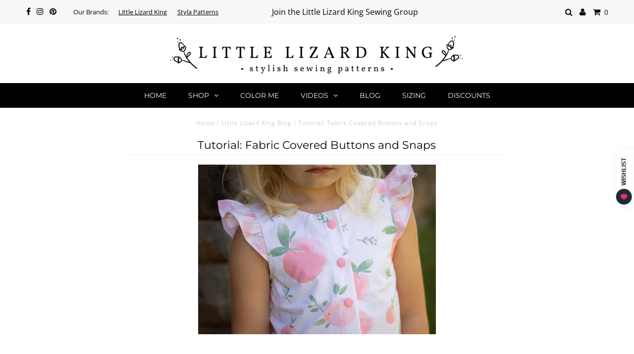

--- FILE ---
content_type: text/html; charset=utf-8
request_url: https://littlelizardking.com/blogs/little-lizard-king-blog/fabric-covered-buttons-and-snaps
body_size: 20954
content:
<!DOCTYPE html>
<!--[if lt IE 7 ]><html class="ie ie6" lang="en"> <![endif]-->
<!--[if IE 7 ]><html class="ie ie7" lang="en"> <![endif]-->
<!--[if IE 8 ]><html class="ie ie8" lang="en"> <![endif]-->
<!--[if (gte IE 9)|!(IE)]><!--><html lang="en" class="no-js"> <!--<![endif]-->
<head>

  <meta charset="utf-8" />
  

<meta property="og:type" content="article">
<meta property="og:title" content="Tutorial: Fabric Covered Buttons and Snaps">
<meta property="og:url" content="https://littlelizardking.com/blogs/little-lizard-king-blog/fabric-covered-buttons-and-snaps">
<meta property="og:description" content="
 
Covered Buttons and Snap Tutorial
Have you ever worked so hard to finish a garment only to find you don’t have the right buttons or snaps to match?  Covering your own buttons with fabric can be the perfect solution!  Not only is it a wonderful scrap buster, but it gives you the ability to choose closures that perfectly blend in with your garment or contrast to stand out.  In just a few short steps you will learn how to customize your own buttons and snaps for endless possibilities!
 
Fabric Covered Buttons
Blank metal buttons come in a wide variety of sizes to be able to accommodate any project.  Buttons are sold using a measurement or a number size.  My Chelton features 7/8” (23mm) or size 36 buttons.
 
Supplies Needed:
-Fabric scraps
-All in one button cover kit
-OR universal button cover tool and metal buttons (two parts, a shell and a back with wire eye)
-Size guide included with the kit or metal cover buttons
 
Step 1: Cut out a circle of fabric for each button using the size guide included in the kit or metal cover button set. 

Step 2: Place the fabric onto the mold, centered in the middle with wrong side facing up. Important Tip: Fabric orientation is important if using stripes or directional fabrics. The wire eye tab will be sewn on horizontally. 

Step 3: Place the button shell on top of the fabric and press into the mold.  Gather the fabric into the middle of the button shell. 

Step 4: Place the button back on top of the button shell, with the wire eye facing up. 

Step 5: Press the pusher down then pop out of the mold to complete the fabric covered button. 
 
 
Fabric Covered Snaps
Snaps are an easy alternative to sewing buttons and buttonholes, and fabric covered snaps offer a fully customizable finishing touch. I used fabric covered snaps to create a Nara top paired with coordinating Newport shorts.  I was able to use small scraps of the peaches on my fabric print to create snaps that are a perfect match to bring the whole look together.  Visit our previous blog “How to Use Kam Snaps” for more assistance with adding snaps to your sewing projects. 

Supplies Needed:
-Kam Snaps press and awl
-Size 20 plastic Kam Snaps
-1” (2.5cm) coin, metal washer, or printed template
-Needle and thread
-Glue stick
 
Step 1: Use a 1” (2.5 cm) circle template to cut out fabric, one for each snap needed. (I use a  quarter as the perfect guide!) 

Step 2: Put a small layer of glue from fabric or regular washable glue stick onto the round front of each snap.  Position the snap in the middle of the fabric circle with the wrong side of fabric facing up. Let the glue dry.

Step 3: Double thread the needle as you would for hand stitching and tie both ends into a small knot at the end of the thread.
Step 4: Push the needle up through the right side of the fabric, a little less than 1/8” (0.3 cm) in from the perimeter of the fabric circle. Continue making a running stitch around the circle using small 1/8” (0.3 cm) stitches. 

Step 5: Pull the thread tight to gather around the back of the snap. 

Step 6: Keep the thread pulled tight and attach the snap as usual.  Trim the thread to complete the fabric covered snap. 

 
 
Fabrics used in today’s blog are from The Styled Magnolia’s Pick-A-Print Sweet Peach Collection printed on luxury cotton.
 
 ">

<meta property="og:image" content="http://littlelizardking.com/cdn/shop/articles/IMG_9062_1024x1024.jpg?v=1626189841">
<meta property="og:image:secure_url" content="https://littlelizardking.com/cdn/shop/articles/IMG_9062_1024x1024.jpg?v=1626189841">





<meta property="og:site_name" content="Little Lizard King">




<meta name="twitter:card" content="summary_large_image">


<meta name="twitter:site" content="@">


<meta name="twitter:title" content="Tutorial: Fabric Covered Buttons and Snaps">
<meta name="twitter:description" content="
 
Covered Buttons and Snap Tutorial
Have you ever worked so hard to finish a garment only to find you don’t have the right buttons or snaps to match?  Covering your own buttons with fabric can be the">

<meta property="twitter:image" content="https://littlelizardking.com/cdn/shop/articles/IMG_9062_1024x1024.jpg?v=1626189841">



  <!-- Basic Page Needs
================================================== -->

  <title>
    
    	Tutorial: Fabric Covered Buttons and Snaps &ndash; Little Lizard King
    
  </title>
  
  <meta name="description" content="  Covered Buttons and Snap Tutorial Have you ever worked so hard to finish a garment only to find you don’t have the right buttons or snaps to match?  Covering your own buttons with fabric can be the perfect solution!  Not only is it a wonderful scrap buster, but it gives you the ability to choose closures that perfect" />
  
  <link rel="canonical" href="https://littlelizardking.com/blogs/little-lizard-king-blog/fabric-covered-buttons-and-snaps" />

  <!-- CSS
================================================== -->

  <link href="//littlelizardking.com/cdn/shop/t/2/assets/stylesheet.css?v=13470986211337569241762198375" rel="stylesheet" type="text/css" media="all" />
  <link href="//littlelizardking.com/cdn/shop/t/2/assets/queries.css?v=99825635574707311021687977517" rel="stylesheet" type="text/css" media="all" />
  
  <link href="//littlelizardking.com/cdn/shop/t/2/assets/llk-styles.css?v=117828692909840877361666395434" rel="stylesheet" type="text/css" media="all" />

  <!-- JS
================================================== -->

  <script src="//ajax.googleapis.com/ajax/libs/jquery/2.2.3/jquery.min.js" type="text/javascript"></script>
  <script src="//littlelizardking.com/cdn/shop/t/2/assets/eventemitter3.min.js?v=27939738353326123541597266029" type="text/javascript"></script>

  <script src="//littlelizardking.com/cdn/shop/t/2/assets/theme.js?v=76342958822192791871686310253" type="text/javascript"></script>
  <script src="//littlelizardking.com/cdn/shopifycloud/storefront/assets/themes_support/option_selection-b017cd28.js" type="text/javascript"></script>

  <!--[if lt IE 9]>
<script src="//html5shim.googlecode.com/svn/trunk/html5.js"></script>
<![endif]-->

  <meta name="viewport" content="width=device-width, initial-scale=1, maximum-scale=1">

  
    
    	<link rel="shortcut icon" href="//littlelizardking.com/cdn/shop/files/Square_Logo_1_32x32.jpg?v=1614318048" type="image/png" />
    
  

  
  <script>window.performance && window.performance.mark && window.performance.mark('shopify.content_for_header.start');</script><meta name="google-site-verification" content="1YuO3K0eKnfVkfHoOrN7H9JklxNMnfrt0-3v7POVEJw">
<meta name="facebook-domain-verification" content="syl4pz5ilulsdo0fqv5kc1kripzhio">
<meta id="shopify-digital-wallet" name="shopify-digital-wallet" content="/45952860312/digital_wallets/dialog">
<meta name="shopify-checkout-api-token" content="a276afa831fd4db651f5b2db95793709">
<meta id="in-context-paypal-metadata" data-shop-id="45952860312" data-venmo-supported="false" data-environment="production" data-locale="en_US" data-paypal-v4="true" data-currency="USD">
<link rel="alternate" type="application/atom+xml" title="Feed" href="/blogs/little-lizard-king-blog.atom" />
<script async="async" src="/checkouts/internal/preloads.js?locale=en-US"></script>
<link rel="preconnect" href="https://shop.app" crossorigin="anonymous">
<script async="async" src="https://shop.app/checkouts/internal/preloads.js?locale=en-US&shop_id=45952860312" crossorigin="anonymous"></script>
<script id="apple-pay-shop-capabilities" type="application/json">{"shopId":45952860312,"countryCode":"US","currencyCode":"USD","merchantCapabilities":["supports3DS"],"merchantId":"gid:\/\/shopify\/Shop\/45952860312","merchantName":"Little Lizard King","requiredBillingContactFields":["postalAddress","email"],"requiredShippingContactFields":["postalAddress","email"],"shippingType":"shipping","supportedNetworks":["visa","masterCard","amex","discover","elo","jcb"],"total":{"type":"pending","label":"Little Lizard King","amount":"1.00"},"shopifyPaymentsEnabled":true,"supportsSubscriptions":true}</script>
<script id="shopify-features" type="application/json">{"accessToken":"a276afa831fd4db651f5b2db95793709","betas":["rich-media-storefront-analytics"],"domain":"littlelizardking.com","predictiveSearch":true,"shopId":45952860312,"locale":"en"}</script>
<script>var Shopify = Shopify || {};
Shopify.shop = "littlelizardkingsewing.myshopify.com";
Shopify.locale = "en";
Shopify.currency = {"active":"USD","rate":"1.0"};
Shopify.country = "US";
Shopify.theme = {"name":"Testament-LLK","id":108288934040,"schema_name":"Testament","schema_version":"7.2.2","theme_store_id":623,"role":"main"};
Shopify.theme.handle = "null";
Shopify.theme.style = {"id":null,"handle":null};
Shopify.cdnHost = "littlelizardking.com/cdn";
Shopify.routes = Shopify.routes || {};
Shopify.routes.root = "/";</script>
<script type="module">!function(o){(o.Shopify=o.Shopify||{}).modules=!0}(window);</script>
<script>!function(o){function n(){var o=[];function n(){o.push(Array.prototype.slice.apply(arguments))}return n.q=o,n}var t=o.Shopify=o.Shopify||{};t.loadFeatures=n(),t.autoloadFeatures=n()}(window);</script>
<script>
  window.ShopifyPay = window.ShopifyPay || {};
  window.ShopifyPay.apiHost = "shop.app\/pay";
  window.ShopifyPay.redirectState = null;
</script>
<script id="shop-js-analytics" type="application/json">{"pageType":"article"}</script>
<script defer="defer" async type="module" src="//littlelizardking.com/cdn/shopifycloud/shop-js/modules/v2/client.init-shop-cart-sync_IZsNAliE.en.esm.js"></script>
<script defer="defer" async type="module" src="//littlelizardking.com/cdn/shopifycloud/shop-js/modules/v2/chunk.common_0OUaOowp.esm.js"></script>
<script type="module">
  await import("//littlelizardking.com/cdn/shopifycloud/shop-js/modules/v2/client.init-shop-cart-sync_IZsNAliE.en.esm.js");
await import("//littlelizardking.com/cdn/shopifycloud/shop-js/modules/v2/chunk.common_0OUaOowp.esm.js");

  window.Shopify.SignInWithShop?.initShopCartSync?.({"fedCMEnabled":true,"windoidEnabled":true});

</script>
<script>
  window.Shopify = window.Shopify || {};
  if (!window.Shopify.featureAssets) window.Shopify.featureAssets = {};
  window.Shopify.featureAssets['shop-js'] = {"shop-cart-sync":["modules/v2/client.shop-cart-sync_DLOhI_0X.en.esm.js","modules/v2/chunk.common_0OUaOowp.esm.js"],"init-fed-cm":["modules/v2/client.init-fed-cm_C6YtU0w6.en.esm.js","modules/v2/chunk.common_0OUaOowp.esm.js"],"shop-button":["modules/v2/client.shop-button_BCMx7GTG.en.esm.js","modules/v2/chunk.common_0OUaOowp.esm.js"],"shop-cash-offers":["modules/v2/client.shop-cash-offers_BT26qb5j.en.esm.js","modules/v2/chunk.common_0OUaOowp.esm.js","modules/v2/chunk.modal_CGo_dVj3.esm.js"],"init-windoid":["modules/v2/client.init-windoid_B9PkRMql.en.esm.js","modules/v2/chunk.common_0OUaOowp.esm.js"],"init-shop-email-lookup-coordinator":["modules/v2/client.init-shop-email-lookup-coordinator_DZkqjsbU.en.esm.js","modules/v2/chunk.common_0OUaOowp.esm.js"],"shop-toast-manager":["modules/v2/client.shop-toast-manager_Di2EnuM7.en.esm.js","modules/v2/chunk.common_0OUaOowp.esm.js"],"shop-login-button":["modules/v2/client.shop-login-button_BtqW_SIO.en.esm.js","modules/v2/chunk.common_0OUaOowp.esm.js","modules/v2/chunk.modal_CGo_dVj3.esm.js"],"avatar":["modules/v2/client.avatar_BTnouDA3.en.esm.js"],"pay-button":["modules/v2/client.pay-button_CWa-C9R1.en.esm.js","modules/v2/chunk.common_0OUaOowp.esm.js"],"init-shop-cart-sync":["modules/v2/client.init-shop-cart-sync_IZsNAliE.en.esm.js","modules/v2/chunk.common_0OUaOowp.esm.js"],"init-customer-accounts":["modules/v2/client.init-customer-accounts_DenGwJTU.en.esm.js","modules/v2/client.shop-login-button_BtqW_SIO.en.esm.js","modules/v2/chunk.common_0OUaOowp.esm.js","modules/v2/chunk.modal_CGo_dVj3.esm.js"],"init-shop-for-new-customer-accounts":["modules/v2/client.init-shop-for-new-customer-accounts_JdHXxpS9.en.esm.js","modules/v2/client.shop-login-button_BtqW_SIO.en.esm.js","modules/v2/chunk.common_0OUaOowp.esm.js","modules/v2/chunk.modal_CGo_dVj3.esm.js"],"init-customer-accounts-sign-up":["modules/v2/client.init-customer-accounts-sign-up_D6__K_p8.en.esm.js","modules/v2/client.shop-login-button_BtqW_SIO.en.esm.js","modules/v2/chunk.common_0OUaOowp.esm.js","modules/v2/chunk.modal_CGo_dVj3.esm.js"],"checkout-modal":["modules/v2/client.checkout-modal_C_ZQDY6s.en.esm.js","modules/v2/chunk.common_0OUaOowp.esm.js","modules/v2/chunk.modal_CGo_dVj3.esm.js"],"shop-follow-button":["modules/v2/client.shop-follow-button_XetIsj8l.en.esm.js","modules/v2/chunk.common_0OUaOowp.esm.js","modules/v2/chunk.modal_CGo_dVj3.esm.js"],"lead-capture":["modules/v2/client.lead-capture_DvA72MRN.en.esm.js","modules/v2/chunk.common_0OUaOowp.esm.js","modules/v2/chunk.modal_CGo_dVj3.esm.js"],"shop-login":["modules/v2/client.shop-login_ClXNxyh6.en.esm.js","modules/v2/chunk.common_0OUaOowp.esm.js","modules/v2/chunk.modal_CGo_dVj3.esm.js"],"payment-terms":["modules/v2/client.payment-terms_CNlwjfZz.en.esm.js","modules/v2/chunk.common_0OUaOowp.esm.js","modules/v2/chunk.modal_CGo_dVj3.esm.js"]};
</script>
<script>(function() {
  var isLoaded = false;
  function asyncLoad() {
    if (isLoaded) return;
    isLoaded = true;
    var urls = ["https:\/\/dfjp7gc2z6ooe.cloudfront.net\/assets\/sky_pilot_v3.js?shop=littlelizardkingsewing.myshopify.com","https:\/\/static.mailerlite.com\/data\/a\/2145\/2145102\/universal_u8i5t3g4v2_load.js?shop=littlelizardkingsewing.myshopify.com","https:\/\/shopify.covet.pics\/covet-pics-widget-inject.js?shop=littlelizardkingsewing.myshopify.com","https:\/\/storage.nfcube.com\/instafeed-0078611a9e2cb1297d4f1c723b3dfe04.js?shop=littlelizardkingsewing.myshopify.com"];
    for (var i = 0; i < urls.length; i++) {
      var s = document.createElement('script');
      s.type = 'text/javascript';
      s.async = true;
      s.src = urls[i];
      var x = document.getElementsByTagName('script')[0];
      x.parentNode.insertBefore(s, x);
    }
  };
  if(window.attachEvent) {
    window.attachEvent('onload', asyncLoad);
  } else {
    window.addEventListener('load', asyncLoad, false);
  }
})();</script>
<script id="__st">var __st={"a":45952860312,"offset":-18000,"reqid":"33125e9a-04a9-489c-ab40-38b332dc24fd-1768469041","pageurl":"littlelizardking.com\/blogs\/little-lizard-king-blog\/fabric-covered-buttons-and-snaps","s":"articles-556480757912","u":"05d72e6e28ed","p":"article","rtyp":"article","rid":556480757912};</script>
<script>window.ShopifyPaypalV4VisibilityTracking = true;</script>
<script id="captcha-bootstrap">!function(){'use strict';const t='contact',e='account',n='new_comment',o=[[t,t],['blogs',n],['comments',n],[t,'customer']],c=[[e,'customer_login'],[e,'guest_login'],[e,'recover_customer_password'],[e,'create_customer']],r=t=>t.map((([t,e])=>`form[action*='/${t}']:not([data-nocaptcha='true']) input[name='form_type'][value='${e}']`)).join(','),a=t=>()=>t?[...document.querySelectorAll(t)].map((t=>t.form)):[];function s(){const t=[...o],e=r(t);return a(e)}const i='password',u='form_key',d=['recaptcha-v3-token','g-recaptcha-response','h-captcha-response',i],f=()=>{try{return window.sessionStorage}catch{return}},m='__shopify_v',_=t=>t.elements[u];function p(t,e,n=!1){try{const o=window.sessionStorage,c=JSON.parse(o.getItem(e)),{data:r}=function(t){const{data:e,action:n}=t;return t[m]||n?{data:e,action:n}:{data:t,action:n}}(c);for(const[e,n]of Object.entries(r))t.elements[e]&&(t.elements[e].value=n);n&&o.removeItem(e)}catch(o){console.error('form repopulation failed',{error:o})}}const l='form_type',E='cptcha';function T(t){t.dataset[E]=!0}const w=window,h=w.document,L='Shopify',v='ce_forms',y='captcha';let A=!1;((t,e)=>{const n=(g='f06e6c50-85a8-45c8-87d0-21a2b65856fe',I='https://cdn.shopify.com/shopifycloud/storefront-forms-hcaptcha/ce_storefront_forms_captcha_hcaptcha.v1.5.2.iife.js',D={infoText:'Protected by hCaptcha',privacyText:'Privacy',termsText:'Terms'},(t,e,n)=>{const o=w[L][v],c=o.bindForm;if(c)return c(t,g,e,D).then(n);var r;o.q.push([[t,g,e,D],n]),r=I,A||(h.body.append(Object.assign(h.createElement('script'),{id:'captcha-provider',async:!0,src:r})),A=!0)});var g,I,D;w[L]=w[L]||{},w[L][v]=w[L][v]||{},w[L][v].q=[],w[L][y]=w[L][y]||{},w[L][y].protect=function(t,e){n(t,void 0,e),T(t)},Object.freeze(w[L][y]),function(t,e,n,w,h,L){const[v,y,A,g]=function(t,e,n){const i=e?o:[],u=t?c:[],d=[...i,...u],f=r(d),m=r(i),_=r(d.filter((([t,e])=>n.includes(e))));return[a(f),a(m),a(_),s()]}(w,h,L),I=t=>{const e=t.target;return e instanceof HTMLFormElement?e:e&&e.form},D=t=>v().includes(t);t.addEventListener('submit',(t=>{const e=I(t);if(!e)return;const n=D(e)&&!e.dataset.hcaptchaBound&&!e.dataset.recaptchaBound,o=_(e),c=g().includes(e)&&(!o||!o.value);(n||c)&&t.preventDefault(),c&&!n&&(function(t){try{if(!f())return;!function(t){const e=f();if(!e)return;const n=_(t);if(!n)return;const o=n.value;o&&e.removeItem(o)}(t);const e=Array.from(Array(32),(()=>Math.random().toString(36)[2])).join('');!function(t,e){_(t)||t.append(Object.assign(document.createElement('input'),{type:'hidden',name:u})),t.elements[u].value=e}(t,e),function(t,e){const n=f();if(!n)return;const o=[...t.querySelectorAll(`input[type='${i}']`)].map((({name:t})=>t)),c=[...d,...o],r={};for(const[a,s]of new FormData(t).entries())c.includes(a)||(r[a]=s);n.setItem(e,JSON.stringify({[m]:1,action:t.action,data:r}))}(t,e)}catch(e){console.error('failed to persist form',e)}}(e),e.submit())}));const S=(t,e)=>{t&&!t.dataset[E]&&(n(t,e.some((e=>e===t))),T(t))};for(const o of['focusin','change'])t.addEventListener(o,(t=>{const e=I(t);D(e)&&S(e,y())}));const B=e.get('form_key'),M=e.get(l),P=B&&M;t.addEventListener('DOMContentLoaded',(()=>{const t=y();if(P)for(const e of t)e.elements[l].value===M&&p(e,B);[...new Set([...A(),...v().filter((t=>'true'===t.dataset.shopifyCaptcha))])].forEach((e=>S(e,t)))}))}(h,new URLSearchParams(w.location.search),n,t,e,['guest_login'])})(!0,!0)}();</script>
<script integrity="sha256-4kQ18oKyAcykRKYeNunJcIwy7WH5gtpwJnB7kiuLZ1E=" data-source-attribution="shopify.loadfeatures" defer="defer" src="//littlelizardking.com/cdn/shopifycloud/storefront/assets/storefront/load_feature-a0a9edcb.js" crossorigin="anonymous"></script>
<script crossorigin="anonymous" defer="defer" src="//littlelizardking.com/cdn/shopifycloud/storefront/assets/shopify_pay/storefront-65b4c6d7.js?v=20250812"></script>
<script data-source-attribution="shopify.dynamic_checkout.dynamic.init">var Shopify=Shopify||{};Shopify.PaymentButton=Shopify.PaymentButton||{isStorefrontPortableWallets:!0,init:function(){window.Shopify.PaymentButton.init=function(){};var t=document.createElement("script");t.src="https://littlelizardking.com/cdn/shopifycloud/portable-wallets/latest/portable-wallets.en.js",t.type="module",document.head.appendChild(t)}};
</script>
<script data-source-attribution="shopify.dynamic_checkout.buyer_consent">
  function portableWalletsHideBuyerConsent(e){var t=document.getElementById("shopify-buyer-consent"),n=document.getElementById("shopify-subscription-policy-button");t&&n&&(t.classList.add("hidden"),t.setAttribute("aria-hidden","true"),n.removeEventListener("click",e))}function portableWalletsShowBuyerConsent(e){var t=document.getElementById("shopify-buyer-consent"),n=document.getElementById("shopify-subscription-policy-button");t&&n&&(t.classList.remove("hidden"),t.removeAttribute("aria-hidden"),n.addEventListener("click",e))}window.Shopify?.PaymentButton&&(window.Shopify.PaymentButton.hideBuyerConsent=portableWalletsHideBuyerConsent,window.Shopify.PaymentButton.showBuyerConsent=portableWalletsShowBuyerConsent);
</script>
<script data-source-attribution="shopify.dynamic_checkout.cart.bootstrap">document.addEventListener("DOMContentLoaded",(function(){function t(){return document.querySelector("shopify-accelerated-checkout-cart, shopify-accelerated-checkout")}if(t())Shopify.PaymentButton.init();else{new MutationObserver((function(e,n){t()&&(Shopify.PaymentButton.init(),n.disconnect())})).observe(document.body,{childList:!0,subtree:!0})}}));
</script>
<link id="shopify-accelerated-checkout-styles" rel="stylesheet" media="screen" href="https://littlelizardking.com/cdn/shopifycloud/portable-wallets/latest/accelerated-checkout-backwards-compat.css" crossorigin="anonymous">
<style id="shopify-accelerated-checkout-cart">
        #shopify-buyer-consent {
  margin-top: 1em;
  display: inline-block;
  width: 100%;
}

#shopify-buyer-consent.hidden {
  display: none;
}

#shopify-subscription-policy-button {
  background: none;
  border: none;
  padding: 0;
  text-decoration: underline;
  font-size: inherit;
  cursor: pointer;
}

#shopify-subscription-policy-button::before {
  box-shadow: none;
}

      </style>

<script>window.performance && window.performance.mark && window.performance.mark('shopify.content_for_header.end');</script>
  <script type="text/javascript">
    new WOW().init();
  </script>

  
  
  
<link href="https://monorail-edge.shopifysvc.com" rel="dns-prefetch">
<script>(function(){if ("sendBeacon" in navigator && "performance" in window) {try {var session_token_from_headers = performance.getEntriesByType('navigation')[0].serverTiming.find(x => x.name == '_s').description;} catch {var session_token_from_headers = undefined;}var session_cookie_matches = document.cookie.match(/_shopify_s=([^;]*)/);var session_token_from_cookie = session_cookie_matches && session_cookie_matches.length === 2 ? session_cookie_matches[1] : "";var session_token = session_token_from_headers || session_token_from_cookie || "";function handle_abandonment_event(e) {var entries = performance.getEntries().filter(function(entry) {return /monorail-edge.shopifysvc.com/.test(entry.name);});if (!window.abandonment_tracked && entries.length === 0) {window.abandonment_tracked = true;var currentMs = Date.now();var navigation_start = performance.timing.navigationStart;var payload = {shop_id: 45952860312,url: window.location.href,navigation_start,duration: currentMs - navigation_start,session_token,page_type: "article"};window.navigator.sendBeacon("https://monorail-edge.shopifysvc.com/v1/produce", JSON.stringify({schema_id: "online_store_buyer_site_abandonment/1.1",payload: payload,metadata: {event_created_at_ms: currentMs,event_sent_at_ms: currentMs}}));}}window.addEventListener('pagehide', handle_abandonment_event);}}());</script>
<script id="web-pixels-manager-setup">(function e(e,d,r,n,o){if(void 0===o&&(o={}),!Boolean(null===(a=null===(i=window.Shopify)||void 0===i?void 0:i.analytics)||void 0===a?void 0:a.replayQueue)){var i,a;window.Shopify=window.Shopify||{};var t=window.Shopify;t.analytics=t.analytics||{};var s=t.analytics;s.replayQueue=[],s.publish=function(e,d,r){return s.replayQueue.push([e,d,r]),!0};try{self.performance.mark("wpm:start")}catch(e){}var l=function(){var e={modern:/Edge?\/(1{2}[4-9]|1[2-9]\d|[2-9]\d{2}|\d{4,})\.\d+(\.\d+|)|Firefox\/(1{2}[4-9]|1[2-9]\d|[2-9]\d{2}|\d{4,})\.\d+(\.\d+|)|Chrom(ium|e)\/(9{2}|\d{3,})\.\d+(\.\d+|)|(Maci|X1{2}).+ Version\/(15\.\d+|(1[6-9]|[2-9]\d|\d{3,})\.\d+)([,.]\d+|)( \(\w+\)|)( Mobile\/\w+|) Safari\/|Chrome.+OPR\/(9{2}|\d{3,})\.\d+\.\d+|(CPU[ +]OS|iPhone[ +]OS|CPU[ +]iPhone|CPU IPhone OS|CPU iPad OS)[ +]+(15[._]\d+|(1[6-9]|[2-9]\d|\d{3,})[._]\d+)([._]\d+|)|Android:?[ /-](13[3-9]|1[4-9]\d|[2-9]\d{2}|\d{4,})(\.\d+|)(\.\d+|)|Android.+Firefox\/(13[5-9]|1[4-9]\d|[2-9]\d{2}|\d{4,})\.\d+(\.\d+|)|Android.+Chrom(ium|e)\/(13[3-9]|1[4-9]\d|[2-9]\d{2}|\d{4,})\.\d+(\.\d+|)|SamsungBrowser\/([2-9]\d|\d{3,})\.\d+/,legacy:/Edge?\/(1[6-9]|[2-9]\d|\d{3,})\.\d+(\.\d+|)|Firefox\/(5[4-9]|[6-9]\d|\d{3,})\.\d+(\.\d+|)|Chrom(ium|e)\/(5[1-9]|[6-9]\d|\d{3,})\.\d+(\.\d+|)([\d.]+$|.*Safari\/(?![\d.]+ Edge\/[\d.]+$))|(Maci|X1{2}).+ Version\/(10\.\d+|(1[1-9]|[2-9]\d|\d{3,})\.\d+)([,.]\d+|)( \(\w+\)|)( Mobile\/\w+|) Safari\/|Chrome.+OPR\/(3[89]|[4-9]\d|\d{3,})\.\d+\.\d+|(CPU[ +]OS|iPhone[ +]OS|CPU[ +]iPhone|CPU IPhone OS|CPU iPad OS)[ +]+(10[._]\d+|(1[1-9]|[2-9]\d|\d{3,})[._]\d+)([._]\d+|)|Android:?[ /-](13[3-9]|1[4-9]\d|[2-9]\d{2}|\d{4,})(\.\d+|)(\.\d+|)|Mobile Safari.+OPR\/([89]\d|\d{3,})\.\d+\.\d+|Android.+Firefox\/(13[5-9]|1[4-9]\d|[2-9]\d{2}|\d{4,})\.\d+(\.\d+|)|Android.+Chrom(ium|e)\/(13[3-9]|1[4-9]\d|[2-9]\d{2}|\d{4,})\.\d+(\.\d+|)|Android.+(UC? ?Browser|UCWEB|U3)[ /]?(15\.([5-9]|\d{2,})|(1[6-9]|[2-9]\d|\d{3,})\.\d+)\.\d+|SamsungBrowser\/(5\.\d+|([6-9]|\d{2,})\.\d+)|Android.+MQ{2}Browser\/(14(\.(9|\d{2,})|)|(1[5-9]|[2-9]\d|\d{3,})(\.\d+|))(\.\d+|)|K[Aa][Ii]OS\/(3\.\d+|([4-9]|\d{2,})\.\d+)(\.\d+|)/},d=e.modern,r=e.legacy,n=navigator.userAgent;return n.match(d)?"modern":n.match(r)?"legacy":"unknown"}(),u="modern"===l?"modern":"legacy",c=(null!=n?n:{modern:"",legacy:""})[u],f=function(e){return[e.baseUrl,"/wpm","/b",e.hashVersion,"modern"===e.buildTarget?"m":"l",".js"].join("")}({baseUrl:d,hashVersion:r,buildTarget:u}),m=function(e){var d=e.version,r=e.bundleTarget,n=e.surface,o=e.pageUrl,i=e.monorailEndpoint;return{emit:function(e){var a=e.status,t=e.errorMsg,s=(new Date).getTime(),l=JSON.stringify({metadata:{event_sent_at_ms:s},events:[{schema_id:"web_pixels_manager_load/3.1",payload:{version:d,bundle_target:r,page_url:o,status:a,surface:n,error_msg:t},metadata:{event_created_at_ms:s}}]});if(!i)return console&&console.warn&&console.warn("[Web Pixels Manager] No Monorail endpoint provided, skipping logging."),!1;try{return self.navigator.sendBeacon.bind(self.navigator)(i,l)}catch(e){}var u=new XMLHttpRequest;try{return u.open("POST",i,!0),u.setRequestHeader("Content-Type","text/plain"),u.send(l),!0}catch(e){return console&&console.warn&&console.warn("[Web Pixels Manager] Got an unhandled error while logging to Monorail."),!1}}}}({version:r,bundleTarget:l,surface:e.surface,pageUrl:self.location.href,monorailEndpoint:e.monorailEndpoint});try{o.browserTarget=l,function(e){var d=e.src,r=e.async,n=void 0===r||r,o=e.onload,i=e.onerror,a=e.sri,t=e.scriptDataAttributes,s=void 0===t?{}:t,l=document.createElement("script"),u=document.querySelector("head"),c=document.querySelector("body");if(l.async=n,l.src=d,a&&(l.integrity=a,l.crossOrigin="anonymous"),s)for(var f in s)if(Object.prototype.hasOwnProperty.call(s,f))try{l.dataset[f]=s[f]}catch(e){}if(o&&l.addEventListener("load",o),i&&l.addEventListener("error",i),u)u.appendChild(l);else{if(!c)throw new Error("Did not find a head or body element to append the script");c.appendChild(l)}}({src:f,async:!0,onload:function(){if(!function(){var e,d;return Boolean(null===(d=null===(e=window.Shopify)||void 0===e?void 0:e.analytics)||void 0===d?void 0:d.initialized)}()){var d=window.webPixelsManager.init(e)||void 0;if(d){var r=window.Shopify.analytics;r.replayQueue.forEach((function(e){var r=e[0],n=e[1],o=e[2];d.publishCustomEvent(r,n,o)})),r.replayQueue=[],r.publish=d.publishCustomEvent,r.visitor=d.visitor,r.initialized=!0}}},onerror:function(){return m.emit({status:"failed",errorMsg:"".concat(f," has failed to load")})},sri:function(e){var d=/^sha384-[A-Za-z0-9+/=]+$/;return"string"==typeof e&&d.test(e)}(c)?c:"",scriptDataAttributes:o}),m.emit({status:"loading"})}catch(e){m.emit({status:"failed",errorMsg:(null==e?void 0:e.message)||"Unknown error"})}}})({shopId: 45952860312,storefrontBaseUrl: "https://littlelizardking.com",extensionsBaseUrl: "https://extensions.shopifycdn.com/cdn/shopifycloud/web-pixels-manager",monorailEndpoint: "https://monorail-edge.shopifysvc.com/unstable/produce_batch",surface: "storefront-renderer",enabledBetaFlags: ["2dca8a86"],webPixelsConfigList: [{"id":"294486168","configuration":"{\"pixel_id\":\"630650891831586\",\"pixel_type\":\"facebook_pixel\",\"metaapp_system_user_token\":\"-\"}","eventPayloadVersion":"v1","runtimeContext":"OPEN","scriptVersion":"ca16bc87fe92b6042fbaa3acc2fbdaa6","type":"APP","apiClientId":2329312,"privacyPurposes":["ANALYTICS","MARKETING","SALE_OF_DATA"],"dataSharingAdjustments":{"protectedCustomerApprovalScopes":["read_customer_address","read_customer_email","read_customer_name","read_customer_personal_data","read_customer_phone"]}},{"id":"105742488","configuration":"{\"tagID\":\"2612591430059\"}","eventPayloadVersion":"v1","runtimeContext":"STRICT","scriptVersion":"18031546ee651571ed29edbe71a3550b","type":"APP","apiClientId":3009811,"privacyPurposes":["ANALYTICS","MARKETING","SALE_OF_DATA"],"dataSharingAdjustments":{"protectedCustomerApprovalScopes":["read_customer_address","read_customer_email","read_customer_name","read_customer_personal_data","read_customer_phone"]}},{"id":"112394392","eventPayloadVersion":"v1","runtimeContext":"LAX","scriptVersion":"1","type":"CUSTOM","privacyPurposes":["ANALYTICS"],"name":"Google Analytics tag (migrated)"},{"id":"shopify-app-pixel","configuration":"{}","eventPayloadVersion":"v1","runtimeContext":"STRICT","scriptVersion":"0450","apiClientId":"shopify-pixel","type":"APP","privacyPurposes":["ANALYTICS","MARKETING"]},{"id":"shopify-custom-pixel","eventPayloadVersion":"v1","runtimeContext":"LAX","scriptVersion":"0450","apiClientId":"shopify-pixel","type":"CUSTOM","privacyPurposes":["ANALYTICS","MARKETING"]}],isMerchantRequest: false,initData: {"shop":{"name":"Little Lizard King","paymentSettings":{"currencyCode":"USD"},"myshopifyDomain":"littlelizardkingsewing.myshopify.com","countryCode":"US","storefrontUrl":"https:\/\/littlelizardking.com"},"customer":null,"cart":null,"checkout":null,"productVariants":[],"purchasingCompany":null},},"https://littlelizardking.com/cdn","7cecd0b6w90c54c6cpe92089d5m57a67346",{"modern":"","legacy":""},{"shopId":"45952860312","storefrontBaseUrl":"https:\/\/littlelizardking.com","extensionBaseUrl":"https:\/\/extensions.shopifycdn.com\/cdn\/shopifycloud\/web-pixels-manager","surface":"storefront-renderer","enabledBetaFlags":"[\"2dca8a86\"]","isMerchantRequest":"false","hashVersion":"7cecd0b6w90c54c6cpe92089d5m57a67346","publish":"custom","events":"[[\"page_viewed\",{}]]"});</script><script>
  window.ShopifyAnalytics = window.ShopifyAnalytics || {};
  window.ShopifyAnalytics.meta = window.ShopifyAnalytics.meta || {};
  window.ShopifyAnalytics.meta.currency = 'USD';
  var meta = {"page":{"pageType":"article","resourceType":"article","resourceId":556480757912,"requestId":"33125e9a-04a9-489c-ab40-38b332dc24fd-1768469041"}};
  for (var attr in meta) {
    window.ShopifyAnalytics.meta[attr] = meta[attr];
  }
</script>
<script class="analytics">
  (function () {
    var customDocumentWrite = function(content) {
      var jquery = null;

      if (window.jQuery) {
        jquery = window.jQuery;
      } else if (window.Checkout && window.Checkout.$) {
        jquery = window.Checkout.$;
      }

      if (jquery) {
        jquery('body').append(content);
      }
    };

    var hasLoggedConversion = function(token) {
      if (token) {
        return document.cookie.indexOf('loggedConversion=' + token) !== -1;
      }
      return false;
    }

    var setCookieIfConversion = function(token) {
      if (token) {
        var twoMonthsFromNow = new Date(Date.now());
        twoMonthsFromNow.setMonth(twoMonthsFromNow.getMonth() + 2);

        document.cookie = 'loggedConversion=' + token + '; expires=' + twoMonthsFromNow;
      }
    }

    var trekkie = window.ShopifyAnalytics.lib = window.trekkie = window.trekkie || [];
    if (trekkie.integrations) {
      return;
    }
    trekkie.methods = [
      'identify',
      'page',
      'ready',
      'track',
      'trackForm',
      'trackLink'
    ];
    trekkie.factory = function(method) {
      return function() {
        var args = Array.prototype.slice.call(arguments);
        args.unshift(method);
        trekkie.push(args);
        return trekkie;
      };
    };
    for (var i = 0; i < trekkie.methods.length; i++) {
      var key = trekkie.methods[i];
      trekkie[key] = trekkie.factory(key);
    }
    trekkie.load = function(config) {
      trekkie.config = config || {};
      trekkie.config.initialDocumentCookie = document.cookie;
      var first = document.getElementsByTagName('script')[0];
      var script = document.createElement('script');
      script.type = 'text/javascript';
      script.onerror = function(e) {
        var scriptFallback = document.createElement('script');
        scriptFallback.type = 'text/javascript';
        scriptFallback.onerror = function(error) {
                var Monorail = {
      produce: function produce(monorailDomain, schemaId, payload) {
        var currentMs = new Date().getTime();
        var event = {
          schema_id: schemaId,
          payload: payload,
          metadata: {
            event_created_at_ms: currentMs,
            event_sent_at_ms: currentMs
          }
        };
        return Monorail.sendRequest("https://" + monorailDomain + "/v1/produce", JSON.stringify(event));
      },
      sendRequest: function sendRequest(endpointUrl, payload) {
        // Try the sendBeacon API
        if (window && window.navigator && typeof window.navigator.sendBeacon === 'function' && typeof window.Blob === 'function' && !Monorail.isIos12()) {
          var blobData = new window.Blob([payload], {
            type: 'text/plain'
          });

          if (window.navigator.sendBeacon(endpointUrl, blobData)) {
            return true;
          } // sendBeacon was not successful

        } // XHR beacon

        var xhr = new XMLHttpRequest();

        try {
          xhr.open('POST', endpointUrl);
          xhr.setRequestHeader('Content-Type', 'text/plain');
          xhr.send(payload);
        } catch (e) {
          console.log(e);
        }

        return false;
      },
      isIos12: function isIos12() {
        return window.navigator.userAgent.lastIndexOf('iPhone; CPU iPhone OS 12_') !== -1 || window.navigator.userAgent.lastIndexOf('iPad; CPU OS 12_') !== -1;
      }
    };
    Monorail.produce('monorail-edge.shopifysvc.com',
      'trekkie_storefront_load_errors/1.1',
      {shop_id: 45952860312,
      theme_id: 108288934040,
      app_name: "storefront",
      context_url: window.location.href,
      source_url: "//littlelizardking.com/cdn/s/trekkie.storefront.cd680fe47e6c39ca5d5df5f0a32d569bc48c0f27.min.js"});

        };
        scriptFallback.async = true;
        scriptFallback.src = '//littlelizardking.com/cdn/s/trekkie.storefront.cd680fe47e6c39ca5d5df5f0a32d569bc48c0f27.min.js';
        first.parentNode.insertBefore(scriptFallback, first);
      };
      script.async = true;
      script.src = '//littlelizardking.com/cdn/s/trekkie.storefront.cd680fe47e6c39ca5d5df5f0a32d569bc48c0f27.min.js';
      first.parentNode.insertBefore(script, first);
    };
    trekkie.load(
      {"Trekkie":{"appName":"storefront","development":false,"defaultAttributes":{"shopId":45952860312,"isMerchantRequest":null,"themeId":108288934040,"themeCityHash":"4015982854415015107","contentLanguage":"en","currency":"USD","eventMetadataId":"4913e37d-d40f-4f17-a78e-5b6a7a3511cf"},"isServerSideCookieWritingEnabled":true,"monorailRegion":"shop_domain","enabledBetaFlags":["65f19447"]},"Session Attribution":{},"S2S":{"facebookCapiEnabled":true,"source":"trekkie-storefront-renderer","apiClientId":580111}}
    );

    var loaded = false;
    trekkie.ready(function() {
      if (loaded) return;
      loaded = true;

      window.ShopifyAnalytics.lib = window.trekkie;

      var originalDocumentWrite = document.write;
      document.write = customDocumentWrite;
      try { window.ShopifyAnalytics.merchantGoogleAnalytics.call(this); } catch(error) {};
      document.write = originalDocumentWrite;

      window.ShopifyAnalytics.lib.page(null,{"pageType":"article","resourceType":"article","resourceId":556480757912,"requestId":"33125e9a-04a9-489c-ab40-38b332dc24fd-1768469041","shopifyEmitted":true});

      var match = window.location.pathname.match(/checkouts\/(.+)\/(thank_you|post_purchase)/)
      var token = match? match[1]: undefined;
      if (!hasLoggedConversion(token)) {
        setCookieIfConversion(token);
        
      }
    });


        var eventsListenerScript = document.createElement('script');
        eventsListenerScript.async = true;
        eventsListenerScript.src = "//littlelizardking.com/cdn/shopifycloud/storefront/assets/shop_events_listener-3da45d37.js";
        document.getElementsByTagName('head')[0].appendChild(eventsListenerScript);

})();</script>
  <script>
  if (!window.ga || (window.ga && typeof window.ga !== 'function')) {
    window.ga = function ga() {
      (window.ga.q = window.ga.q || []).push(arguments);
      if (window.Shopify && window.Shopify.analytics && typeof window.Shopify.analytics.publish === 'function') {
        window.Shopify.analytics.publish("ga_stub_called", {}, {sendTo: "google_osp_migration"});
      }
      console.error("Shopify's Google Analytics stub called with:", Array.from(arguments), "\nSee https://help.shopify.com/manual/promoting-marketing/pixels/pixel-migration#google for more information.");
    };
    if (window.Shopify && window.Shopify.analytics && typeof window.Shopify.analytics.publish === 'function') {
      window.Shopify.analytics.publish("ga_stub_initialized", {}, {sendTo: "google_osp_migration"});
    }
  }
</script>
<script
  defer
  src="https://littlelizardking.com/cdn/shopifycloud/perf-kit/shopify-perf-kit-3.0.3.min.js"
  data-application="storefront-renderer"
  data-shop-id="45952860312"
  data-render-region="gcp-us-central1"
  data-page-type="article"
  data-theme-instance-id="108288934040"
  data-theme-name="Testament"
  data-theme-version="7.2.2"
  data-monorail-region="shop_domain"
  data-resource-timing-sampling-rate="10"
  data-shs="true"
  data-shs-beacon="true"
  data-shs-export-with-fetch="true"
  data-shs-logs-sample-rate="1"
  data-shs-beacon-endpoint="https://littlelizardking.com/api/collect"
></script>
</head>

<body class="gridlock article">

<main id="panel" role="main">
  <div class="page-wrap">
    <div id="shopify-section-header" class="shopify-section"><div class="header-section" data-section-id="header" data-section-type="header-section">
  <header>
    
        <div class="row" id="upper-content">
          <ul id="social-icons" class="desktop-1 tablet-6 mobile-3">
            <li><a href="https://www.facebook.com/groups/llksewing" target="_blank"><i class="fa fa-facebook fa-2x" aria-hidden="true"></i></a></li>
            <li><a href="//instagram.com/littlelizardking" target="_blank"><i class="fa fa-instagram fa-2x" aria-hidden="true"></i></a></li>
            
            <li><a href="https://www.pinterest.com/lizardking/" target="_blank"><i class="fa fa-pinterest fa-2x" aria-hidden="true"></i></a></li>
            
            
            
            
            
          </ul>
          <ul id="social-icons-styla" class="desktop-1 tablet-6 mobile-3">
            <li><a href="www.facebook.com/groups/stylapatterns/" target="_blank"><i class="fa fa-facebook fa-2x" aria-hidden="true"></i></a></li>
            <li><a href="//instagram.com/stylapatterns" target="_blank"><i class="fa fa-instagram fa-2x" aria-hidden="true"></i></a></li>
            
            <li><a href="https://www.pinterest.com/StylaPatterns/" target="_blank"><i class="fa fa-pinterest fa-2x" aria-hidden="true"></i></a></li>
            
            
            
            
            
          </ul>
          <ul id="site_tabs" class="desktop-5 tablet-6 mobile-3">
            <li>Our Brands:</li>
            <li class="tab_llk"><a href="https://littlelizardking.com/?wstr=llk">Little Lizard King</a></li>
            <li class="tab_stl"><a href="https://littlelizardking.com/pages/styla-patterns?wstr=stl">Styla Patterns</a></li>
          </ul><div id="hello" class="desktop-3 tablet-6 mobile-3"><a href="https://www.facebook.com/groups/582456251788674/?ref=bookmarks">                  
                  Join the Little Lizard King Sewing Group                  
                </a></div>
          	<div id="hello_styla" class="desktop-3 tablet-6 mobile-3"><a href="https://www.facebook.com/groups/stylapatterns/">
                  Join the Styla Sewing Group
                </a></div><ul id="cart" class="desktop-2  tablet-6 mobile-3">
            <li class="mm-trigger">
              <i class="fa fa-bars" aria-hidden="true"></i> MENU
            </li>
            <li class="seeks">
              <form action="/search" method="get" id="searchbox">
                <input type="text" name="q" class="search-input" id="q" placeholder="Search" />
                
              </form>
              <a href="#" class="search-icon"><i class="fa fa-search fa-2x" aria-hidden="true"></i></a>
            </li>
            
             
                  
                  

                    
                      
                        <li class="cart-links__link-account cust device-hide">
                          <a href="/account/login" aria-label="Translation missing: en.general.mobile_nav.login">
                            <i class="fa fa-user fa-2x" aria-hidden="true"></i>
                          </a>
                        </li>
                      
                    
                    
                   
            <li><a class="my-cart-link" href="/cart"><i class="fa fa-shopping-cart fa-2x" aria-hidden="true"></i>&nbsp; <span id="item_count">0</span></a></li>
          </ul>
        </div>
        
  </header>
  <div class="header-wrapper">
    <div class="row">
      <div id="logo" class="desktop-12 tablet-6 mobile-3">
        
<a href="/">
          <img src="//littlelizardking.com/cdn/shop/files/Logo_Stylish_Sewing_Patterns_800x.jpg?v=1614318962" alt="Little Lizard King" itemprop="logo">
        </a>
        
      </div>
      <div id="logo_stl" class="desktop-12 tablet-6 mobile-3">
        
<a href="https://littlelizardking.com/pages/styla-patterns?wstr=stl">
          <img src="//littlelizardking.com/cdn/shop/files/Styla_LLK_Newsletter_Logo-04_800x.png?v=1637009489" alt="Little Lizard King" itemprop="logo_stl">
        </a>
        
      </div>
    </div>
    <div class="clear"></div>
    <nav>
      <ul id="llk-nav" class="row">
      	
        
        


<li class="menu-"><a href="/" title="">Home</a></li>


        
        


<li class="dropdown has_sub_menu menu-collections-little-lizard-king" aria-haspopup="true" aria-expanded="false"><a href="/collections/little-lizard-king" title="">Shop</a>
  <ul class="submenu">
    
    
    <li><a href="/collections/2025-releases-1">2025 Releases</a></li>
    

    
    
    <li class="nest has_sub_menu" aria-haspopup="true" aria-expanded="false"><a href="/collections/girls">Girls</a>
      <ul class="nested">
        
        <li><a href="/collections/girls-active-wear">Active Wear</a></li>
        
        <li><a href="/collections/girls-bottoms">Bottoms</a></li>
        
        <li><a href="/collections/girls-dresses">Dresses</a></li>
        
        <li><a href="/collections/girls-outerwear">Outerwear</a></li>
        
        <li><a href="/collections/girls-pajamas">Pajamas</a></li>
        
        <li><a href="/collections/girls-rompers">Rompers</a></li>
        
        <li><a href="/collections/girls-skirts">Skirts</a></li>
        
        <li><a href="/collections/girls-swim">Swim</a></li>
        
        <li><a href="/collections/girls-tops">Tops</a></li>
        
        <li><a href="/collections/girls-knit-patterns">Knit Patterns</a></li>
        
        <li><a href="/collections/girls-woven-patterns">Woven Patterns</a></li>
        
      </ul>
    </li>
    

    
    
    <li class="nest has_sub_menu" aria-haspopup="true" aria-expanded="false"><a href="/collections/baby-girls">Baby Girls</a>
      <ul class="nested">
        
        <li><a href="/collections/baby-girls-bonnets">Bonnets</a></li>
        
        <li><a href="/collections/baby-girls-bottoms">Bottoms</a></li>
        
        <li><a href="/collections/baby-girls-dresses">Dresses</a></li>
        
        <li><a href="/collections/baby-girls-rompers">Rompers</a></li>
        
        <li><a href="/collections/baby-girls-skirts">Skirts</a></li>
        
        <li><a href="/collections/baby-girls-swim">Swim</a></li>
        
        <li><a href="/collections/baby-girls-tops">Tops</a></li>
        
        <li><a href="/collections/baby-girls-knit-patterns">Knit Patterns</a></li>
        
        <li><a href="/collections/baby-girls-woven-patterns">Woven Patterns</a></li>
        
      </ul>
    </li>
    

    
    
    <li class="nest has_sub_menu" aria-haspopup="true" aria-expanded="false"><a href="/collections/boys">Boys</a>
      <ul class="nested">
        
        <li><a href="/collections/boys-active-wear">Active Wear</a></li>
        
        <li><a href="/collections/boys-bottoms">Bottoms</a></li>
        
        <li><a href="/collections/boys-outerwear">Outerwear</a></li>
        
        <li><a href="/collections/boys-pajamas">Pajamas</a></li>
        
        <li><a href="/collections/boys-swim">Swim</a></li>
        
        <li><a href="/collections/boys-tops">Tops</a></li>
        
        <li><a href="/collections/boys-knit-patterns">Knit Patterns</a></li>
        
        <li><a href="/collections/boys-woven-patterns">Woven Patterns</a></li>
        
      </ul>
    </li>
    

    
    
    <li class="nest has_sub_menu" aria-haspopup="true" aria-expanded="false"><a href="/collections/baby-boys">Baby Boys</a>
      <ul class="nested">
        
        <li><a href="/collections/baby-boys-bottoms">Bottoms</a></li>
        
        <li><a href="/collections/baby-boys-rompers">Rompers</a></li>
        
        <li><a href="/collections/baby-boys-swim">Swim</a></li>
        
        <li><a href="/collections/baby-boys-tops">Tops</a></li>
        
        <li><a href="/collections/baby-boys-knit-patterns">Knit Patterns</a></li>
        
        <li><a href="/collections/baby-boys-woven-patterns">Woven Patterns</a></li>
        
      </ul>
    </li>
    

    
    
    <li class="nest has_sub_menu" aria-haspopup="true" aria-expanded="false"><a href="/collections/youth-bundles">Bundles</a>
      <ul class="nested">
        
        <li><a href="/collections/youth-bundles-knit-patterns">Knit Patterns</a></li>
        
        <li><a href="/collections/youth-bundles-woven-patterns">Woven Patterns</a></li>
        
        <li><a href="/collections/bundles-baby-and-child-bundle">Baby and Child Bundles</a></li>
        
        <li><a href="/collections/bundles-child-and-doll-bundle">Child and Doll Bundles</a></li>
        
        <li><a href="/collections/bundles-child-and-adult-bundle">Child and Adult Bundles </a></li>
        
      </ul>
    </li>
    

    
    
    <li><a href="/collections/embroidery">Embroidery</a></li>
    

    
    
    <li><a href="/collections/mock-up">Mock-Ups</a></li>
    

    
    
    <li class="nest has_sub_menu" aria-haspopup="true" aria-expanded="false"><a href="/collections/dolls">Dolls</a>
      <ul class="nested">
        
        <li><a href="/collections/dolls-bottoms">Bottoms</a></li>
        
        <li><a href="/collections/dolls-dolls">Dolls</a></li>
        
        <li><a href="/collections/dolls-dresses">Dresses</a></li>
        
        <li><a href="/collections/dolls-outerwear">Outerwear</a></li>
        
        <li><a href="/collections/dolls-rompers">Rompers</a></li>
        
        <li><a href="/collections/dolls-skirts">Skirts</a></li>
        
        <li><a href="/collections/dolls-tops">Tops</a></li>
        
        <li><a href="/collections/dolls-knit-patterns">Knit Patterns</a></li>
        
        <li><a href="/collections/dolls-woven-patterns">Woven Patterns</a></li>
        
      </ul>
    </li>
    

    
    
    <li><a href="/collections/free-tutorials">Free Tutorials</a></li>
    

    
    
    <li class="nest has_sub_menu" aria-haspopup="true" aria-expanded="false"><a href="/collections/youth-accessories">Accessories</a>
      <ul class="nested">
        
        <li><a href="/collections/youth-accessories-hair-accessory">Hair Accessories</a></li>
        
        <li><a href="/collections/youth-accessories-hat">Hats</a></li>
        
        <li><a href="/collections/bags">Bags</a></li>
        
        <li><a href="/collections/youth-accessories-knit-patterns">Knit Patterns</a></li>
        
        <li><a href="/collections/youth-accessories-woven-patterns">Woven Patterns</a></li>
        
      </ul>
    </li>
    

    
    
    <li><a href="/collections/quilt">Paper Piecing & Quilts</a></li>
    

    
    
    <li><a href="/products/gift-card">Gift Card</a></li>
    

    
  </ul>
</li>


        
        


<li class="menu-collections-color-me"><a href="/collections/color-me" title="">Color Me</a></li>


        
        


<li class="dropdown has_sub_menu menu-blogs-how-to-videos-tagged-llk" aria-haspopup="true" aria-expanded="false"><a href="/blogs/how-to-videos/tagged/llk" title="">Videos</a>
  <ul class="submenu">
    
    
    <li><a href="https://littlelizardking.com/blogs/how-to-videos/tagged/llk+sewing-technique">Sewing Techniques</a></li>
    

    
    
    <li><a href="https://littlelizardking.com/blogs/how-to-videos/tagged/llk+embroidery">Embroidery</a></li>
    

    
  </ul>
</li>


        
        


<li class="menu-blogs-little-lizard-king-blog"><a href="/blogs/little-lizard-king-blog" title="">Blog</a></li>


        
        


<li class="menu-pages-little-lizard-king-sizing"><a href="/pages/little-lizard-king-sizing" title="">Sizing</a></li>


        
        


<li class="menu-pages-little-lizard-king-discounts"><a href="/pages/little-lizard-king-discounts" title="">Discounts</a></li>


        
      </ul>
      <ul id="styla-nav" class="row">
      	
        
        


<li class="menu-pages-styla-patterns"><a href="/pages/styla-patterns" title="">Home</a></li>


        
        


<li class="dropdown has_sub_menu menu-collections-styla-patterns" aria-haspopup="true" aria-expanded="false"><a href="/collections/styla-patterns" title="">Shop</a>
  <ul class="submenu">
    
    
    <li><a href="/collections/2025-releases">2025 Releases</a></li>
    

    
    
    <li class="nest has_sub_menu" aria-haspopup="true" aria-expanded="false"><a href="/collections/styla-patterns-size-0-18">Sizes 0-18</a>
      <ul class="nested">
        
        <li><a href="/collections/adult-bottoms-size-0-18">Bottoms</a></li>
        
        <li><a href="/collections/adult-dresses-size-0-18">Dresses</a></li>
        
        <li><a href="/collections/adult-rompers-size-0-18">Rompers</a></li>
        
        <li><a href="/collections/adult-skirts-size-0-18">Skirts</a></li>
        
        <li><a href="/collections/adult-tops-size-0-18">Tops</a></li>
        
        <li><a href="/collections/adult-knit-patterns-size-0-18">Knit</a></li>
        
        <li><a href="/collections/adult-woven-patterns-size-0-18">Woven</a></li>
        
        <li><a href="/products/gift-card">Gift Card</a></li>
        
      </ul>
    </li>
    

    
    
    <li class="nest has_sub_menu" aria-haspopup="true" aria-expanded="false"><a href="/collections/styla-patterns-size-0-32">Sizes 0-32</a>
      <ul class="nested">
        
        <li><a href="/collections/adult-bottoms-size-0-32">Bottoms </a></li>
        
        <li><a href="/collections/adult-dresses-size-0-32">Dresses</a></li>
        
        <li><a href="/collections/outerwear">Outerwear</a></li>
        
        <li><a href="/collections/pajamas">Pajamas</a></li>
        
        <li><a href="/collections/adult-rompers-size-0-32">Rompers</a></li>
        
        <li><a href="/collections/adult-skirts-size-0-32">Skirts</a></li>
        
        <li><a href="/collections/adult-swim-size-0-32">Swim</a></li>
        
        <li><a href="/collections/adult-tops-size-0-32">Tops</a></li>
        
        <li><a href="/collections/adult-knit-patterns-size-0-32">Knit</a></li>
        
        <li><a href="/collections/adult-woven-patterns-size-0-32">Woven</a></li>
        
        <li><a href="/products/gift-card">Gift Card</a></li>
        
      </ul>
    </li>
    

    
    
    <li><a href="/collections/styla-bundles">Bundles</a></li>
    

    
    
    <li><a href="/collections/styla-accessories">Bags</a></li>
    

    
    
    <li><a href="/collections/free-tutorials-adult">Free Tutorials</a></li>
    

    
    
    <li><a href="/products/gift-card">Gift Card</a></li>
    

    
  </ul>
</li>


        
        


<li class="menu-blogs-how-to-videos-tagged-styla"><a href="/blogs/how-to-videos/tagged/styla" title="">Videos</a></li>


        
        


<li class="menu-blogs-styla-patterns-blog"><a href="/blogs/styla-patterns-blog" title="">Blog</a></li>


        
        


<li class="menu-pages-styla-patterns-sizing"><a href="/pages/styla-patterns-sizing" title="">Sizing</a></li>


        
        


<li class="menu-pages-styla-patterns-discounts"><a href="/pages/styla-patterns-discounts" title="">Discounts</a></li>


        
      </ul>
    </nav>
    
    <div class="clear header-spacer"></div>
    
  </div>
  <style>
    
      @media screen and ( min-width: 740px ) {
        #logo img { max-width: 600px; }
      }
    
    
      @media screen and ( min-width: 740px ) {
        #logo_stl img { max-width: 430px; }
        #logo_stl { margin-top: 7px; }
      }
    

    #hello, #hello_styla { font-size: 16px; white-space: nowrap; }

    
    @media screen and (min-width: 740px ) {
      ul#cart li.mm-trigger { display: none; }
    }
    
    ul#llk-nav li,
    ul#styla-nav li {
      line-height: 50px;
    }
    ul#llk-nav li ul.submenu,
    ul#styla-nav li ul.submenu {
      top: 50px;
    }
    ul.megamenu {
      top: 50px;
    }
    nav {
      border-top: 0px solid #dfdfdf;
      border-bottom: 0px solid #dfdfdf;
    }
  </style>
</div>


</div>
    

    <div class="content-wrapper">
      
        <div id="content" class="row">
          
            
                <div id="breadcrumb" class="desktop-12 tablet-6 mobile-3">
        		 
    	<a href="/" class="homepage-link" title="Home">Home</a>
        
    
    
    <span class="separator"> / </span> 
    <a href="/blogs/little-lizard-king-blog" title="">Little Lizard King Blog</a>
    <span class="separator"> / </span>
    <span class="page-title">Tutorial: Fabric Covered Buttons and Snaps</span>
    
  </div>


            
          
          <div id="shopify-section-article-template" class="shopify-section">


<div id="page" class="desktop-12 tablet-6 mobile-3" data-section-id="article-template" data-section-type="article-section">
  

  <div id="blog-article" class="desktop-push-2 desktop-8">
    <div id="article-body">
      <h1 class="page-title">Tutorial: Fabric Covered Buttons and Snaps</h1>
      
      
      
      <!-- featured image at top of individual blog post content -->
      <!-- disabled 08 23 20 -->
      

      <div class="rte"><p><span><img src="https://cdn.shopify.com/s/files/1/0459/5286/0312/files/IMG_9108_480x480.jpg?v=1626189874" alt="" style="display: block; margin-left: auto; margin-right: auto;"></span></p>
<p> </p>
<h3 style="text-align: center;"><span>Covered Buttons and Snap Tutorial</span></h3>
<p><span>Have you ever worked so hard to finish a garment only to find you don’t have the right buttons or snaps to match?  Covering your own buttons with fabric can be the perfect solution!  Not only is it a wonderful scrap buster, but it gives you the ability to choose closures that perfectly blend in with your garment or contrast to stand out.  In just a few short steps you will learn how to customize your own buttons and snaps for endless possibilities!</span></p>
<p><strong><span> </span></strong></p>
<p style="text-align: center;"><strong><span>Fabric Covered Buttons</span></strong></p>
<p>Blank metal buttons come in a wide variety of sizes to be able to accommodate any project.  Buttons are sold using a measurement or a number size.  My <a href="https://littlelizardking.com/products/chelton" target="_blank" title="LLK Chelton Dress PDF Sewing Pattern" rel="noopener noreferrer">Chelton</a> features 7/8” (23mm) or size 36 buttons.</p>
<p><span><img src="https://cdn.shopify.com/s/files/1/0459/5286/0312/files/Button_Tools_480x480.jpg?v=1626189279" alt="" style="display: block; margin-left: auto; margin-right: auto;"> </span></p>
<p><span>Supplies Needed:</span></p>
<p><span>-Fabric scraps</span></p>
<p><span>-All in one button cover kit</span></p>
<p><span>-OR universal button cover tool and metal buttons (two parts, a shell and a back with wire eye)</span></p>
<p><span>-Size guide included with the kit or metal cover buttons</span></p>
<p><span> </span></p>
<p><span>Step 1: Cut out a circle of fabric for each button using the size guide included in the kit or metal cover button set. </span></p>
<p><span><img src="https://cdn.shopify.com/s/files/1/0459/5286/0312/files/Button_1_480x480.jpg?v=1626189332" alt="" style="display: block; margin-left: auto; margin-right: auto;"></span></p>
<p><span>Step 2: Place the fabric onto the mold, centered in the middle with wrong side facing up. Important Tip: Fabric orientation is important if using stripes or directional fabrics. The wire eye tab will be sewn on horizontally. </span></p>
<p><img src="https://cdn.shopify.com/s/files/1/0459/5286/0312/files/Button_2_480x480.jpg?v=1626189384" alt="" style="display: block; margin-left: auto; margin-right: auto;"></p>
<p><span>Step 3: Place the button shell on top of the fabric and press into the mold.  Gather the fabric into the middle of the button shell. </span></p>
<p><span><img src="https://cdn.shopify.com/s/files/1/0459/5286/0312/files/LLK_fabric_covered_buttons_3-4_480x480.jpg?v=1626191205" alt="" style="display: block; margin-left: auto; margin-right: auto;"></span></p>
<p><span>Step 4: Place the button back on top of the button shell, with the wire eye facing up. </span></p>
<p><span><img src="https://cdn.shopify.com/s/files/1/0459/5286/0312/files/Button_5_480x480.jpg?v=1626189425" alt="" style="display: block; margin-left: auto; margin-right: auto;"></span></p>
<p><span>Step 5: Press the pusher down then pop out of the mold to complete the fabric covered button. </span></p>
<p><span> <img src="https://cdn.shopify.com/s/files/1/0459/5286/0312/files/LLK_fabric_covered_buttons_6-7_480x480.jpg?v=1626191326" alt="" style="display: block; margin-left: auto; margin-right: auto;"></span></p>
<p><span> <img src="https://cdn.shopify.com/s/files/1/0459/5286/0312/files/Chelton_Blog_480x480.jpg?v=1626192703" alt="" style="display: block; margin-left: auto; margin-right: auto;"></span></p>
<p style="text-align: center;"><strong><span>Fabric Covered Snaps</span></strong></p>
<p>Snaps are an easy alternative to sewing buttons and buttonholes, and fabric covered snaps offer a fully customizable finishing touch. I used fabric covered snaps to create a <a href="https://littlelizardking.com/products/nara" target="_blank" title="LLK Nara Dress and Top PDF Sewing Pattern" rel="noopener noreferrer">Nara</a> top paired with coordinating <a href="https://littlelizardking.com/products/newport" target="_blank" title="LLK Newport Shorts PDF Sewing Pattern" rel="noopener noreferrer">Newport shorts</a>.  I was able to use small scraps of the peaches on my fabric print to create snaps that are a perfect match to bring the whole look together.  Visit our previous blog “<a href="https://littlelizardking.com/blogs/blog/2018-2-20-how-to-use-kam-snaps" target="_blank" title="How to use Kam Snaps Blog Tutorial" rel="noopener noreferrer">How to Use Kam Snaps</a>” for more assistance with adding snaps to your sewing projects. </p>
<p><span><img src="https://cdn.shopify.com/s/files/1/0459/5286/0312/files/Snap_tools_480x480.jpg?v=1626189502" alt="" style="display: block; margin-left: auto; margin-right: auto;"></span></p>
<p><span>Supplies Needed:</span></p>
<p>-<a href="https://kamsnaps.com/collections">Kam Snaps</a> press and awl</p>
<p><span>-Size 20 plastic Kam Snaps</span></p>
<p><span>-1” (2.5cm) coin, metal washer, or printed template</span></p>
<p><span>-Needle and thread</span></p>
<p><span>-Glue stick</span></p>
<p> </p>
<p><span>Step 1: Use a 1” (2.5 cm) circle template to cut out fabric, one for each snap needed. (I use a  quarter as the perfect guide!) </span></p>
<p><span><img src="https://cdn.shopify.com/s/files/1/0459/5286/0312/files/Snap_1_480x480.jpg?v=1626189546" alt="" style="display: block; margin-left: auto; margin-right: auto;"></span></p>
<p><span>Step 2: Put a small layer of glue from fabric or regular washable glue stick onto the round front of each snap.  Position the snap in the middle of the fabric circle with the wrong side of fabric facing up. Let the glue dry.</span></p>
<p><span><img src="https://cdn.shopify.com/s/files/1/0459/5286/0312/files/Snap_2_480x480.jpg?v=1626189581" alt="" style="display: block; margin-left: auto; margin-right: auto;"></span></p>
<p><span>Step 3: Double thread the needle as you would for hand stitching and tie both ends into a small knot at the end of the thread.</span></p>
<p><span>Step 4: Push the needle up through the right side of the fabric, a little less than 1/8” (0.3 cm) in from the perimeter of the fabric circle. Continue making a running stitch around the circle using small 1/8” (0.3 cm) stitches. </span></p>
<p><span><img src="https://cdn.shopify.com/s/files/1/0459/5286/0312/files/LLK_fabric_covered_snaps_3-4_480x480.jpg?v=1626191589" alt="" style="display: block; margin-left: auto; margin-right: auto;"></span></p>
<p><span>Step 5: Pull the thread tight to gather around the back of the snap. </span></p>
<p><span><img src="https://cdn.shopify.com/s/files/1/0459/5286/0312/files/LLK_fabric_covered_snaps_5-6_480x480.jpg?v=1626191815" alt="" style="display: block; margin-left: auto; margin-right: auto;"></span></p>
<p><span>Step 6: Keep the thread pulled tight and attach the snap as usual.  Trim the thread to complete the fabric covered snap. </span></p>
<p><span><img src="https://cdn.shopify.com/s/files/1/0459/5286/0312/files/Snap_7_480x480.jpg?v=1626189625" alt="" style="display: block; margin-left: auto; margin-right: auto;"></span></p>
<p> </p>
<p><span><img src="https://cdn.shopify.com/s/files/1/0459/5286/0312/files/Fabric_covered_Snaps_480x480.jpg?v=1626192890" alt="" style="display: block; margin-left: auto; margin-right: auto;"> </span></p>
<p>Fabrics used in today’s blog are from <a href="https://www.thestyledmagnolia.com" target="_blank" title="The Styled Magnolia Custom Fabrics" rel="noopener noreferrer">The Styled Magnolia’s Pick-A-Print Sweet Peach Collection printed on luxury cotton.</a></p>
<p> </p>
<p> </p></div>
      <div class="share-icons">
  <a title="Share on Facebook" href="//www.facebook.com/sharer.php?u=https://littlelizardking.com/blogs/little-lizard-king-blog/fabric-covered-buttons-and-snaps" class="facebook" target="_blank"><i class="fa fa-facebook fa-2x" aria-hidden="true"></i></a>
  
  
  
  
    
      <a title="Share on Pinterest" target="blank" href="//pinterest.com/pin/create/button/?url=https://littlelizardking.com/blogs/little-lizard-king-blog/fabric-covered-buttons-and-snaps&amp;media=http://littlelizardking.com/cdn/shop/articles/IMG_9062_small.jpg?v=1626189841" title="Pin This Article" class="pinterest"><i class="fa fa-pinterest fa-2x" aria-hidden="true"></i></a>
    
  

  
</div>


      <div id="product-navigation" class="desktop-12 tablet-6 mobile-3">
        <div class="section-title lines"><h2>More Posts</h2></div>
        <div id="back-forth">
          
            <span class="prev-prod">
              &larr; <a href="/blogs/little-lizard-king-blog/sewing-a-special-occasion-tulle-dress" title="">Previous Post</a>
            
          </span>
          
            <span class="next-prod">
              <a href="/blogs/little-lizard-king-blog/maleny-in-gingham-foundry-fromriley-blake-designs" title="">Next Post</a> &rarr;
            </span>
          
        </div>
      </div>


      
    </div>
  </div>


  
</div>




</div>


        </div>
      
    </div>
  </div>
  <div id="shopify-section-footer" class="shopify-section"><div class="footer-section" data-section-id="footer" data-section-type="footer-section">
<footer>
  <div id="footer-wrapper">
    <div id="footer" class="row" >
      

      
        <section class="footer-block block-1480352627697" >
          
            <div class="footer-sect">
              <ul>
                
                	
                		<li><a href="/search" title="">Search</a></li>
                    
                
                	
                		<li><a href="/pages/support" title="">Customer Service</a></li>
                    
                
                	
                		<li><a href="/products/gift-card" title="">Gift Card</a></li>
                    
                
                	
                		<li><a href="/pages/terms-conditions" title="">Terms & Conditions</a></li>
                    
                
                	
                		<li><a href="/pages/about-us" title="">About Us</a></li>
                    
                
              </ul>
              <style>
                  @media (min-width: 980px) {
                    .footer-block.block-1480352627697 {
                      flex-grow: 1;
                      flex-basis: 180px;
                    }
                  }
                  @media (max-width: 740px) {
                    .footer-block.block-1480352627697 {
                      display: inline-block;
                      width: 79%;
                      margin-top: 40px;
                    }
                  }
              </style>
            </div>
          
          
          <div id="hello" class="footer-sect">
            <a href="https://www.facebook.com/groups/582456251788674/?ref=bookmarks">
              Join the Little Lizard King Sewing Group
            </a>
          </div>
          <div id="hello_styla" class="footer-sect">
            <a href="https://www.facebook.com/groups/stylapatterns/">
              Join the Styla Sewing Group
            </a>
          </div>
          
        </section>
      
    </div>
    
    <div id="bottom-footer" class="row">
      <div class="footer-left">
        
          <div class="clear"></div>
          <ul id="footer-icons" class="desktop-12 tablet-6 mobile-3">
              <li><a href="https://www.facebook.com/groups/llksewing" target="_blank"><i class="fa fa-facebook fa-2x" aria-hidden="true"></i></a></li>
              <li><a href="//instagram.com/littlelizardking" target="_blank"><i class="fa fa-instagram fa-2x" aria-hidden="true"></i></a></li>
              
              <li><a href="https://www.pinterest.com/lizardking/" target="_blank"><i class="fa fa-pinterest fa-2x" aria-hidden="true"></i></a></li>
              
              
              
              
              
          </ul>
          <ul id="footer-icons-styla" class="desktop-12 tablet-6 mobile-3">
              <li><a href="www.facebook.com/groups/stylapatterns/" target="_blank"><i class="fa fa-facebook fa-2x" aria-hidden="true"></i></a></li>
              <li><a href="//instagram.com/stylapatterns" target="_blank"><i class="fa fa-instagram fa-2x" aria-hidden="true"></i></a></li>
              
              <li><a href="https://www.pinterest.com/StylaPatterns/" target="_blank"><i class="fa fa-pinterest fa-2x" aria-hidden="true"></i></a></li>
              
              
              
              
              
          </ul>
        
        
      </div>
      <div class="footer-right">
        
        
      </div>
    </div>
  </div>
</footer>

<style>
  
   svg.payment-icon { filter: grayscale(1); }
  

  #footer .footer-sect {
    text-align: ;
    
  }

  #footer h4 {
    font-size: 14px;
    text-transform: uppercase;
    font-weight: 600;
    line-height: calc((14px * 0.17) + 14px);
  }

  #footer-wrapper {
    text-align: left;
  }

  @media (min-width: 980px) {
    #footer {
  	   display: flex;
    }
    .footer-block + .footer-block {
      margin-left: 3%;
    }
  }

  div#bottom-footer {
    display: flex;
    margin: 0 auto;
    padding-top: 32px;
    border-top: 1px solid #000000;
    margin-top: 5px;
    align-items: flex-end;
  }

  div#bottom-footer .footer-left {
    width: 50%;
    text-align: left;
  }

  div#bottom-footer .footer-right {
    width: 50%;
    text-align: right;
  }

  div#bottom-footer #copy p {
    text-align: left;
    margin: 0;
  }
  div#bottom-footer #payment {
    text-align: right;
    margin-top: 16px;
  }
  div#bottom-footer .selectors-form {
    justify-content: flex-end;
    margin: 0;
  }
  div#bottom-footer #footer-icons,
  div#bottom-footer #footer-icons-styla {
    margin: 0;
  }
  div#bottom-footer #footer-icons i,
  div#bottom-footer #footer-icons-styla i {
    font-size: 19px;
  }
  div#bottom-footer div#copy {
    margin-top: 21px;
    text-transform: capitalize;
  }

  @media (min-width: 980px) {
    #footer #payment {
      text-align: left;
    }
    #footer ul#footer-icons,
    #footer ul#footer-icons-styla {
      text-align: left;
    }
    
      #footer ul#footer-icons li:first-child,
      #footer ul#footer-icons-styla li:first-child {
        margin-left: 0;
        padding-left: 0;
      }
      #footer .selectors-form {
        justify-content: flex-start;
        flex-wrap: nowrap;
      }
    
  }
  @media (max-width: 740px) {
    div#bottom-footer {
      flex-wrap: wrap;
    }
    div#bottom-footer .footer-left {
      width: 100%;
      text-align: left;
      order:2;
      margin-top: 31px;
    }
    div#bottom-footer .footer-right {
      width: 100%;
      text-align: left;
      order: 1;
    }
    div#bottom-footer .selectors-form {
      justify-content: flex-start;
      margin: 0;
    }
    div#bottom-footer #payment {
      text-align: left;
    }
    div#bottom-footer  .footer-section .disclosure__toggle {
      height: 44px;
      width: 80px;
    }
    section.footer-block {
      vertical-align: top;
    }
  }
</style>
</div>

</div>
  
</main>
<div id="shopify-section-mobile-navigation" class="shopify-section"><div id="menu" data-section-id="mobile-navigation" data-section-type="mobile-navigation">
  <div class="mobile-search-form">
  <form action="/search" method="get">
    <input type="text" name="q" id="q" placeholder="Search" />
    
  </form>
</div>
  <ul id="accordion">
    
    
    
    <li><a href="/">Home</a></li>
    
    
    
    <li class="accordion-toggle" aria-haspopup="true" aria-expanded="false"><a href="/collections/little-lizard-king">Shop</a></li>
    <div class="accordion-content">
      <ul class="sub">
        
        
        <li><a href="/collections/2025-releases-1">2025 Releases</a></li>
        
        
        
        <div class="accordion-toggle2" aria-haspopup="true" aria-expanded="false"><a href="/collections/girls">Girls</a></div>
        <div class="accordion-content2">
          <ul class="sub">
            
            <li><a href="/collections/girls-active-wear">Active Wear</a></li>
            
            <li><a href="/collections/girls-bottoms">Bottoms</a></li>
            
            <li><a href="/collections/girls-dresses">Dresses</a></li>
            
            <li><a href="/collections/girls-outerwear">Outerwear</a></li>
            
            <li><a href="/collections/girls-pajamas">Pajamas</a></li>
            
            <li><a href="/collections/girls-rompers">Rompers</a></li>
            
            <li><a href="/collections/girls-skirts">Skirts</a></li>
            
            <li><a href="/collections/girls-swim">Swim</a></li>
            
            <li><a href="/collections/girls-tops">Tops</a></li>
            
            <li><a href="/collections/girls-knit-patterns">Knit Patterns</a></li>
            
            <li><a href="/collections/girls-woven-patterns">Woven Patterns</a></li>
            
          </ul>
        </div>
        
        
        
        <div class="accordion-toggle2" aria-haspopup="true" aria-expanded="false"><a href="/collections/baby-girls">Baby Girls</a></div>
        <div class="accordion-content2">
          <ul class="sub">
            
            <li><a href="/collections/baby-girls-bonnets">Bonnets</a></li>
            
            <li><a href="/collections/baby-girls-bottoms">Bottoms</a></li>
            
            <li><a href="/collections/baby-girls-dresses">Dresses</a></li>
            
            <li><a href="/collections/baby-girls-rompers">Rompers</a></li>
            
            <li><a href="/collections/baby-girls-skirts">Skirts</a></li>
            
            <li><a href="/collections/baby-girls-swim">Swim</a></li>
            
            <li><a href="/collections/baby-girls-tops">Tops</a></li>
            
            <li><a href="/collections/baby-girls-knit-patterns">Knit Patterns</a></li>
            
            <li><a href="/collections/baby-girls-woven-patterns">Woven Patterns</a></li>
            
          </ul>
        </div>
        
        
        
        <div class="accordion-toggle2" aria-haspopup="true" aria-expanded="false"><a href="/collections/boys">Boys</a></div>
        <div class="accordion-content2">
          <ul class="sub">
            
            <li><a href="/collections/boys-active-wear">Active Wear</a></li>
            
            <li><a href="/collections/boys-bottoms">Bottoms</a></li>
            
            <li><a href="/collections/boys-outerwear">Outerwear</a></li>
            
            <li><a href="/collections/boys-pajamas">Pajamas</a></li>
            
            <li><a href="/collections/boys-swim">Swim</a></li>
            
            <li><a href="/collections/boys-tops">Tops</a></li>
            
            <li><a href="/collections/boys-knit-patterns">Knit Patterns</a></li>
            
            <li><a href="/collections/boys-woven-patterns">Woven Patterns</a></li>
            
          </ul>
        </div>
        
        
        
        <div class="accordion-toggle2" aria-haspopup="true" aria-expanded="false"><a href="/collections/baby-boys">Baby Boys</a></div>
        <div class="accordion-content2">
          <ul class="sub">
            
            <li><a href="/collections/baby-boys-bottoms">Bottoms</a></li>
            
            <li><a href="/collections/baby-boys-rompers">Rompers</a></li>
            
            <li><a href="/collections/baby-boys-swim">Swim</a></li>
            
            <li><a href="/collections/baby-boys-tops">Tops</a></li>
            
            <li><a href="/collections/baby-boys-knit-patterns">Knit Patterns</a></li>
            
            <li><a href="/collections/baby-boys-woven-patterns">Woven Patterns</a></li>
            
          </ul>
        </div>
        
        
        
        <div class="accordion-toggle2" aria-haspopup="true" aria-expanded="false"><a href="/collections/youth-bundles">Bundles</a></div>
        <div class="accordion-content2">
          <ul class="sub">
            
            <li><a href="/collections/youth-bundles-knit-patterns">Knit Patterns</a></li>
            
            <li><a href="/collections/youth-bundles-woven-patterns">Woven Patterns</a></li>
            
            <li><a href="/collections/bundles-baby-and-child-bundle">Baby and Child Bundles</a></li>
            
            <li><a href="/collections/bundles-child-and-doll-bundle">Child and Doll Bundles</a></li>
            
            <li><a href="/collections/bundles-child-and-adult-bundle">Child and Adult Bundles </a></li>
            
          </ul>
        </div>
        
        
        
        <li><a href="/collections/embroidery">Embroidery</a></li>
        
        
        
        <li><a href="/collections/mock-up">Mock-Ups</a></li>
        
        
        
        <div class="accordion-toggle2" aria-haspopup="true" aria-expanded="false"><a href="/collections/dolls">Dolls</a></div>
        <div class="accordion-content2">
          <ul class="sub">
            
            <li><a href="/collections/dolls-bottoms">Bottoms</a></li>
            
            <li><a href="/collections/dolls-dolls">Dolls</a></li>
            
            <li><a href="/collections/dolls-dresses">Dresses</a></li>
            
            <li><a href="/collections/dolls-outerwear">Outerwear</a></li>
            
            <li><a href="/collections/dolls-rompers">Rompers</a></li>
            
            <li><a href="/collections/dolls-skirts">Skirts</a></li>
            
            <li><a href="/collections/dolls-tops">Tops</a></li>
            
            <li><a href="/collections/dolls-knit-patterns">Knit Patterns</a></li>
            
            <li><a href="/collections/dolls-woven-patterns">Woven Patterns</a></li>
            
          </ul>
        </div>
        
        
        
        <li><a href="/collections/free-tutorials">Free Tutorials</a></li>
        
        
        
        <div class="accordion-toggle2" aria-haspopup="true" aria-expanded="false"><a href="/collections/youth-accessories">Accessories</a></div>
        <div class="accordion-content2">
          <ul class="sub">
            
            <li><a href="/collections/youth-accessories-hair-accessory">Hair Accessories</a></li>
            
            <li><a href="/collections/youth-accessories-hat">Hats</a></li>
            
            <li><a href="/collections/bags">Bags</a></li>
            
            <li><a href="/collections/youth-accessories-knit-patterns">Knit Patterns</a></li>
            
            <li><a href="/collections/youth-accessories-woven-patterns">Woven Patterns</a></li>
            
          </ul>
        </div>
        
        
        
        <li><a href="/collections/quilt">Paper Piecing &amp; Quilts</a></li>
        
        
        
        <li><a href="/products/gift-card">Gift Card</a></li>
        
        
      </ul>
    </div>
    
    
    
    <li><a href="/collections/color-me">Color Me</a></li>
    
    
    
    <li class="accordion-toggle" aria-haspopup="true" aria-expanded="false"><a href="/blogs/how-to-videos/tagged/llk">Videos</a></li>
    <div class="accordion-content">
      <ul class="sub">
        
        
        <li><a href="https://littlelizardking.com/blogs/how-to-videos/tagged/llk+sewing-technique">Sewing Techniques</a></li>
        
        
        
        <li><a href="https://littlelizardking.com/blogs/how-to-videos/tagged/llk+embroidery">Embroidery</a></li>
        
        
      </ul>
    </div>
    
    
    
    <li><a href="/blogs/little-lizard-king-blog">Blog</a></li>
    
    
    
    <li><a href="/pages/little-lizard-king-sizing">Sizing</a></li>
    
    
    
    <li><a href="/pages/little-lizard-king-discounts">Discounts</a></li>
    
    
    
    
    
      
      
        <li id="ssw-topauth" class="ssw-topauth">
          
            <a id="customer_login_link" href="/account">Log In</a>
          
        </li>
      
      
    
  </ul>
  
  <ul id="accordion_styla">
    
    
    
    <li><a href="/pages/styla-patterns">Home</a></li>
    
    
    
    <li class="accordion-toggle" aria-haspopup="true" aria-expanded="false"><a href="/collections/styla-patterns">Shop</a></li>
    <div class="accordion-content">
      <ul class="sub">
        
        
        <li><a href="/collections/2025-releases">2025 Releases</a></li>
        
        
        
        <div class="accordion-toggle2" aria-haspopup="true" aria-expanded="false"><a href="/collections/styla-patterns-size-0-18">Sizes 0-18</a></div>
        <div class="accordion-content2">
          <ul class="sub">
            
            <li><a href="/collections/adult-bottoms-size-0-18">Bottoms</a></li>
            
            <li><a href="/collections/adult-dresses-size-0-18">Dresses</a></li>
            
            <li><a href="/collections/adult-rompers-size-0-18">Rompers</a></li>
            
            <li><a href="/collections/adult-skirts-size-0-18">Skirts</a></li>
            
            <li><a href="/collections/adult-tops-size-0-18">Tops</a></li>
            
            <li><a href="/collections/adult-knit-patterns-size-0-18">Knit</a></li>
            
            <li><a href="/collections/adult-woven-patterns-size-0-18">Woven</a></li>
            
            <li><a href="/products/gift-card">Gift Card</a></li>
            
          </ul>
        </div>
        
        
        
        <div class="accordion-toggle2" aria-haspopup="true" aria-expanded="false"><a href="/collections/styla-patterns-size-0-32">Sizes 0-32</a></div>
        <div class="accordion-content2">
          <ul class="sub">
            
            <li><a href="/collections/adult-bottoms-size-0-32">Bottoms </a></li>
            
            <li><a href="/collections/adult-dresses-size-0-32">Dresses</a></li>
            
            <li><a href="/collections/outerwear">Outerwear</a></li>
            
            <li><a href="/collections/pajamas">Pajamas</a></li>
            
            <li><a href="/collections/adult-rompers-size-0-32">Rompers</a></li>
            
            <li><a href="/collections/adult-skirts-size-0-32">Skirts</a></li>
            
            <li><a href="/collections/adult-swim-size-0-32">Swim</a></li>
            
            <li><a href="/collections/adult-tops-size-0-32">Tops</a></li>
            
            <li><a href="/collections/adult-knit-patterns-size-0-32">Knit</a></li>
            
            <li><a href="/collections/adult-woven-patterns-size-0-32">Woven</a></li>
            
            <li><a href="/products/gift-card">Gift Card</a></li>
            
          </ul>
        </div>
        
        
        
        <li><a href="/collections/styla-bundles">Bundles</a></li>
        
        
        
        <li><a href="/collections/styla-accessories">Bags</a></li>
        
        
        
        <li><a href="/collections/free-tutorials-adult">Free Tutorials</a></li>
        
        
        
        <li><a href="/products/gift-card">Gift Card</a></li>
        
        
      </ul>
    </div>
    
    
    
    <li><a href="/blogs/how-to-videos/tagged/styla">Videos</a></li>
    
    
    
    <li><a href="/blogs/styla-patterns-blog">Blog</a></li>
    
    
    
    <li><a href="/pages/styla-patterns-sizing">Sizing</a></li>
    
    
    
    <li><a href="/pages/styla-patterns-discounts">Discounts</a></li>
    
    
    
    
    
      
        <li id="ssw-topauth" class="ssw-topauth">
          
            <a id="customer_login_link" href="/account">Log In</a>
          
        </li>
      
    
  </ul>
</div>

<style>
  .slideout-menu { background: #000000; }
  .slideout-menu ul#accordion li, 
  .slideout-menu ul#accordion_styla li,
  .slideout-menu .accordion-toggle, .slideout-menu .accordion-toggle2 {
    color: #ffffff;
    border-bottom: 1px solid #ffffff;
  }
  .slideout-menu ul#accordion li a, 
  .slideout-menu ul#accordion a,
  .slideout-menu ul#accordion_styla li a, 
  .slideout-menu ul#accordion_styla a {
    color: #ffffff !important;
  }
  .accordion-toggle:after, .accordion-toggle2:after { border-left: 1px solid #ffffff; }
</style>


</div>

  <a href="#" class="scrollup"><i class="fa fa-angle-up fa-2x" aria-hidden="true"></i></a>
  <div class="fancybox-wrapper"></div>
  <div id="fb-root"></div>
  <script>(function(d, s, id) {
  var js, fjs = d.getElementsByTagName(s)[0];
  if (d.getElementById(id)) return;
  js = d.createElement(s); js.id = id;
  js.src = "//connect.facebook.net/en_US/all.js#xfbml=1&appId=127142210767229";
  fjs.parentNode.insertBefore(js, fjs);
}(document, 'script', 'facebook-jssdk'));</script>

  

  <script>
    window.lazySizesConfig = window.lazySizesConfig || {};
    window.lazySizesConfig.minSize = 360;
  </script>

  <!-- Responsive Images -->
  <script src="//littlelizardking.com/cdn/shop/t/2/assets/ls.rias.min.js?v=14027706847819641431597266019" type="text/javascript"></script>
  <script src="//littlelizardking.com/cdn/shop/t/2/assets/ls.bgset.min.js?v=67534032352881377061597266026" type="text/javascript"></script>
  <script src="//littlelizardking.com/cdn/shop/t/2/assets/lazysizes.min.js?v=103527812519802870601597266020" type="text/javascript"></script>

  <script>
    document.documentElement.className =
       document.documentElement.className.replace("no-js","js");
  </script>
  
  <!-- LLK JS -->
  <script src="//littlelizardking.com/cdn/shop/t/2/assets/llk-scripts.js?v=7615522328415663901629744716" type="text/javascript"></script> 

 <!-- Fancybox JS -->
 <script src="//littlelizardking.com/cdn/shop/t/2/assets/jquery.fancybox.js?v=78048459142694200981597266027" type="text/javascript"></script>
<div id="shopify-block-AZk9jUWUrUnN1cGNSa__17503207801509751411" class="shopify-block shopify-app-block">
    <!-- BEGIN app snippet: socialshopwave-helper-v2 --><script>
  if (!window.gw) {
    window.gw = {};
  }

  if(!window.gw.customizations) {
    window.gw.customizations = [];

    window.gw.registerWidgetCustomization = (selectWidget, customizeWidget) => {
      window.gw.customizations.push([
        selectWidget,
        customizeWidget
      ])
    }
  }

  if (window.gw.browserTimeDiffMs === undefined) {
    window.gw.browserTimeDiffMs = 0;
  }

  if (window.gw.useLegacyAdapter === undefined) {
    window.gw.useLegacyAdapter = false;
  }
</script>


  <style id="super-style-for-widget">
.gw-wl-add-to-wishlist-product-page-widget .gw-btn.gw-button.--outlined {
    font-family: Open Sans !important;
    font-size: 13px !important;
    border-radius: 0 !important;
}
</style>

<script>
  window.gw.registerWidgetCustomization(
    (widgetConfig) => widgetConfig.widgetName === "AddToWishlistProductPageWidget",
    (widgetConfig) => {
      return {
        styleElement: document.querySelector("#super-style-for-widget")
      }      
    }
  )
</script>


<div class="gw-widget-placeholder-LC-wrapper" style="display: block">
    <div class="gw-widget-placeholder-LC"></div>
</div>
<div class="gw-widget-placeholder-RC-wrapper" style="display: block">
    <div class="gw-widget-placeholder-RC"></div>
</div>
<div class="gw-widget-placeholder-BR-wrapper" style="display: block">
    <div class="gw-widget-placeholder-BR"></div>
</div>
<div class="gw-widget-placeholder-BL-wrapper" style="display: block">
    <div class="gw-widget-placeholder-BL"></div>
</div>








  
  

  
    

    
      <script type="text/json" id="common.critical.Points.en">
        {"points_name_singular":"point","points_name_plural":"points"}
      </script>
    
  
    

    
      <script type="text/json" id="reviews.critical.AverageReviewsWidget.en">
        {"write_a_review":"Write a review","ask_a_question":"Ask a question"}
      </script>
    
  
    

    
      <script type="text/json" id="reviews.critical.ReviewsStarRatingWidget.en">
        {"write_a_review":"Write a review","ask_a_question":"Ask a question","no_reviews":"No reviews","review":"review"}
      </script>
    
  
    

    
  
    

    
      <script type="text/json" id="reviews.critical.ReviewsDrawerWidget.en">
        {"drawer_title":"Our Reviews","drawer_button_title":"Reviews","write_a_review":"Write a review","sort_by":"Sort by:"}
      </script>
    
  
    

    
      <script type="text/json" id="reviews.critical.ReviewsPageWidget.en">
        {"shop_reviews":"Shop Reviews","product_reviews":"Product Reviews","search":"Search...","customer_reviews_title":"Customer Reviews","reviews":"Reviews","sort_by":"Sort by:","write_a_review":"Write a review"}
      </script>
    
  
    

    
      <script type="text/json" id="reviews.critical.ReviewsProductPageWidget.en">
        {"ask_a_question":"Ask a question","sort_by":"Sort by:","write_a_review":"Write a review","filter_by":"Filter","questions_main_title":"Questions","reviews":"Reviews","customer_reviews_title":"Customer Reviews","questions":"Questions"}
      </script>
    
  
    

    
      <script type="text/json" id="reviews.critical.ReviewsSliderWidget.en">
        {"slider_title":"Our customers love us","from_reviews":"from {{count}} reviews"}
      </script>
    
  
    

    
      <script type="text/json" id="rewards.critical.RewardsPopUpWidget.en">
        {"sign_in":"Sign in","join_now_label":"Join now","launcher_label":"Rewards","join_program":"Join the Loyalty Program to enjoy exclusive rewards!","have_an_account":"Already have an account?","customer_balance":"Your balance:","points_expiration":"Expiration: {{date}}","welcome_to_program":"Welcome to"}
      </script>
    
  
    

    
      <script type="text/json" id="rewards.critical.RewardsJoinNowModalWidget.en">
        {"description":"Sign up for exciting bonuses!","join_now_label":"Join now","title":"You are welcome to join our loyalty program!"}
      </script>
    
  
    

    
      <script type="text/json" id="rewards.critical.RewardsVerifyAccountModalWidget.en">
        {"description":"Thanks for joining us! We just sent a verification link to <br /> your email. Click on it and get reward!🎁","title":"Verify your account!"}
      </script>
    
  
    

    
      <script type="text/json" id="rewards.critical.RewardsEarnPointsProductPageWidget.en">
        {"earn_points_on_purchase":"Earn {{points}} {{points_name}} on this purchase.","learn_more":"Learn more","earn_store_credits_on_purchase":"Earn {{store_credits}} store credit on this purchase."}
      </script>
    
  
    

    
      <script type="text/json" id="wishlist.critical.WishlistPageWidget.en">
        {"header_title":"My Wishlists","link_copied_label":"Link copied","sort_low_to_high_price":"Price Low-High","sort_z_to_a_product_title":"Name Z-A","delete_wishlist_button_accessibility_label":"Delete wishlist","sort_hight_to_low_price":"Price High-Low","sort_recently_added":"Recently added","sort_a_to_z_product_title":"Name A-Z","save_wishlist_button_text":"Save my wishlist","social_share_label":"Share:","add_wishlist_button_text":"Add a new list","edit_wishlist_button_accessibility_label":"Edit wishlist","save_wishlist_button_accessibility_label":"Save wishlist","empty_state_title":"Nothing added to wishlist.","add_to_cart_button_label":"Add to cart","show_in_cart_button_label":"Show in cart","sold_out_label":"Out of stock","browse_products":"Browse products","sort_by":"Sort by:","filter_by":"Filter by:","filter_all":"All","filter_available":"Available"}
      </script>
    
  
    

    
      <script type="text/json" id="wishlist.critical.SharedWishlistPageWidget.en">
        {"show_in_cart_button_label":"Show in cart","sold_out_label":"Out of stock","edit_wishlist_button_accessibility_label":"Edit wishlist","title":"Shared wishlists","save_wishlist_button_accessibility_label":"Save wishlist","delete_wishlist_button_accessibility_label":"Delete wishlist","empty_state_title":"Nothing added to wishlist.","browse_products":"Browse products","add_to_cart_button_label":"Add to cart"}
      </script>
    
  
    

    
      <script type="text/json" id="wishlist.critical.WishlistDrawerWidget.en">
        {"drawer_button_label":"Wishlist"}
      </script>
    
  
    

    
      <script type="text/json" id="wishlist.critical.SaveWishlistModalWidget.en">
        {"save_wishlist_button_text":"Save my wishlist","subscribe_for_newsletter":"Receive price drop and restock updates"}
      </script>
    
  
    

    
      <script type="text/json" id="wishlist.critical.AddToWishlistProductCardWidget.en">
        {"remove_from_wishlist_button_accessibility_label":"Remove from wishlist","add_to_wishlist_button_accessibility_label":"Add to wishlist"}
      </script>
    
  
    

    
      <script type="text/json" id="wishlist.critical.AddToWishlistButtonWidget.en">
        {"add_to_wishlist_button_accessibility_label":"Add to wishlist","remove_from_wishlist_button_accessibility_label":"Remove from wishlist"}
      </script>
    
  
    

    
      <script type="text/json" id="wishlist.critical.AddToWishlistProductPageWidget.en">
        {"add_to_wishlist_button_text":"Add to Wishlist","remove_from_wishlist_button_text":"Remove from wishlist","added_to_wishlist_button_text":"Added to wishlist"}
      </script>
    
  
    

    
      <script type="text/json" id="wishlist.critical.GoToWishlistPageHeaderWidget.en">
        {"open_wishlist_page_button_accessibility_label":"Go to wishlist page"}
      </script>
    
  
    

    
      <script type="text/json" id="instagram.critical.InstagramGalleryWidget.en">
        {"view_on_instagram":"View on Instagram","shop_it":"SHOP IT","prev":"Prev","next":"Next","description":"Description","load_more":"Load more"}
      </script>
    
  
    

    
      <script type="text/json" id="tiktok.critical.TikTokGalleryWidget.en">
        {"view_on_tiktok":"View on TikTok","shop_it":"SHOP IT","description":"Description","load_more":"Load more"}
      </script>
    
  
    

    
      <script type="text/json" id="giftRegistry.critical.AddToRegistryProductPageWidget.en">
        {"add_to_registry":"Add to registry","added_to_registry":"Added to registry"}
      </script>
    
  







  
  

  
    
      
          
              <script id="gift_registry_critical:gift_registry_settings" type="text/json">
                  {"isRegistrantAddressRequired":true,"shareChannelTypes":[{"channelName":"copyShareLink","isEnabled":true},{"channelName":"email","isEnabled":true},{"channelName":"pinterest","isEnabled":true},{"channelName":"facebook","isEnabled":true},{"channelName":"twitter","isEnabled":true},{"channelName":"whatsapp","isEnabled":true}]}
              </script> 
          
              <script id="growave_critical:account_UI" type="text/json">
                  {"canUseAccountUI":false}
              </script> 
          
              <script id="growave_critical:checkout_UI" type="text/json">
                  {"canUseCheckoutUI":false}
              </script> 
          
              <script id="growave_critical:customer_account_version" type="text/json">
                  {"customerAccountVersion":"CLASSIC"}
              </script> 
          
              <script id="growave_critical:watermark" type="text/json">
                  {"canShowWatermark":true}
              </script> 
          
              <script id="reviews_critical:questions_settings" type="text/json">
                  {"isQuestionCaptchaEnabled":false,"isSomeoneAskQuestionTriggerEnabled":true,"isNotificationsAboutQuestionEnabled":true,"customerDisplayNamePolicy":"fullName"}
              </script> 
          
              <script id="reviews_critical:reviews_branding" type="text/json">
                  {"reviewsThemeSettings":{"primaryColor":"#1D2939","secondaryColor":"#ffffff"},"reviewsIconSettings":{"starColor":"#FCCA3C","iconType":"default"},"reviewsDrawerSettings":{"drawerPosition":"LC","launcherBackgroundColor":"secondaryColor","launcherFontColor":"#1a1a1a","launcherIconBackgroundColor":"#1a1a1a","device":"allDevices"},"reviewsWidgetsSettings":{"buttonsColor":"primaryColor","reviewsWidgetLayout":"LL","fontColor":"#ffffff"},"productAvgRatingWidgetSettings":{"widgetVisibility":"show","widgetDisplayStyle":"showTextStarsAndQuestion","showStarsDistributionOnHover":false}}
              </script> 
          
              <script id="reviews_critical:reviews_settings" type="text/json">
                  {"canUseTranslation":false,"isProductReviewsWidgetEnabled":true,"isReviewTitleEnabled":false,"isReviewTitleRequired":true,"isReviewsVotingEnabled":true,"isReviewsPinningEnabled":true,"isReviewsTranslationEnabled":false,"defaultSortingOption":"mostRelevant","isReviewsMediaEnabled":true,"isUniteReviewsOriginProductEnabled":false,"isReviewEditingEnabled":false,"customerDisplayNamePolicy":"fullName","isVideoReviewsEnabled":false,"isVerifiedBuyerLabelEnabled":true,"isVerifiedBuyerByMerchantLabelEnabled":true,"isImportedLabelEnabled":true,"isIncentivizedLabelEnabled":false}
              </script> 
          
              <script id="rewards_critical:rewards_branding" type="text/json">
                  {"general":{"theme":{"primaryColor":"#0d1648","secondaryColor":"#00baea"},"buttons":{"themeColor":"primaryColor","fontColor":"#ffffff"},"content":{"iconsThemeColor":"primaryColor","linksThemeColor":"primaryColor"},"widget":{"type":"popUpWidget"}},"popUpWidget":{"launcher":{"appearance":{"themeColor":"primaryColor","fontColor":"#ffffff","style":"iconWithText"},"icon":{"type":"default","color":"#ffffff","customUrl":null},"visibility":{"device":"allDevices"},"position":{"placement":"BR","desktop":{"side":45,"bottom":10},"mobile":{"side":45,"bottom":10}}},"popUpContent":{"view":"home","banner":{"programName":"Little Lizard King","themeColor":"primaryColor","fontColor":"#ffffff","image":null}}}}
              </script> 
          
              <script id="rewards_critical:rewards_customers_eligibility" type="text/json">
                  {"type":"include","tags":[],"isEnabled":false,"showWidgetsToGuests":false}
              </script> 
          
              <script id="rewards_critical:rewards_pos_settings" type="text/json">
                  {"isEnabled":false,"codeType":"barcode_2d"}
              </script> 
          
              <script id="rewards_critical:rewards_programs_status" type="text/json">
                  {"pointsProgramEnabled":false,"referralProgramEnabled":false,"tiersProgramEnabled":false,"b2bProgramEnabled":false}
              </script> 
          
              <script id="rewards_critical:rewards_settings" type="text/json">
                  {"generalSettings":{"isPointsExpirationEnabled":false,"isApplyDiscountViaButton":true,"isCustomersCanSelfRefund":false,"isRewardsConsentRequired":false,"pointsDecimalPlaces":2,"rewardPageHandle":null,"isStoreCreditEnabled":false},"referralShareChannels":[{"channelType":"facebookShare","isEnabled":true},{"channelType":"twitterShare","isEnabled":true},{"channelType":"whatsAppShare","isEnabled":true},{"channelType":"facebookMessengerShare","isEnabled":true},{"channelType":"pinterestShare","isEnabled":true},{"channelType":"emailShare","isEnabled":true,"title":"Your friend sent you a reward from {{shop_name}}","message":"Join me in discovering the best of {{shop_name}}. Enjoy your {{reward_type}} by following this link: {{link}} "}]}
              </script> 
          
              <script id="rewards_critical:reward_page_availability" type="text/json">
                  {"canUseRewardPage":false}
              </script> 
          
              <script id="wishlist_critical:wishlist_branding" type="text/json">
                  {"wishlistThemeSettings":{"primaryColor":"#1D2939","secondaryColor":"#00baee"},"wishlistIconSettings":{"heartColor":"#ef3251","backgroundColor":"#ffffff","iconType":"default","customIcons":{"isEnabled":false,"filledImage":null,"outlinedImage":null}},"wishlistButtonSettings":{"borderRadius":90,"color":"primaryColor","fontColor":"#1a1a1a","style":"outlined","isCounterEnabled":true},"wishlistDrawerAndPageSettings":{"device":"allDevices","drawerPosition":"R","launcherBackgroundColor":"#ffffff","launcherFontColor":"#1a1a1a","launcherIconBackgroundColor":"primaryColor","buttonsColor":"primaryColor","buttonsStyle":"outlined","buttonsFontColor":"#1a1a1a","buttonsBorderRadius":90,"linkColor":"secondaryColor"}}
              </script> 
          
              <script id="wishlist_critical:wishlist_settings" type="text/json">
                  {"isDuplicateWishlistEnabled":false,"isWishlistDrawerEnabled":true,"isDisabledForGuests":false,"isSaveWishlistEnabled":true,"isShareSeparateWishlistsEnabled":false,"isWishlistSocialShareEnabled":true,"wishlistSocialShareChannels":[{"channelName":"copyShareLink","isEnabled":true},{"channelName":"email","isEnabled":true},{"channelName":"facebook","isEnabled":true},{"channelName":"pinterest","isEnabled":true},{"channelName":"twitter","isEnabled":true},{"channelName":"whatsapp","isEnabled":true}],"isCreateDraftOrderFromListEnabled":false,"isListsApprovalByCompanyMembersEnabled":false,"isEditListsByCompanyMembersEnabled":true,"isEditProductQuantityEnabled":false,"isWishlistApprovalRequestNotificationEnabled":false,"isWishlistApprovalCompletedNotificationEnabled":false}
              </script> 
          
      
    
  












<!-- TODO use theme settings from the variables -->


<script id="gw-additional-info" type="application/json">
  {
    "FEATURES": {
      "moneyFormat": "${{amount}} USD",
      "moneyWithCurrencyFormat": "${{amount}} USD",
      "shopCurrency": "USD",
      "currencySymbol": "$",
      "availableApps": ["social-login","wishlist"],
      "storefrontApiAccessToken":  "96816416830a6ca351a23ec63f6e6026" ,
      "countryIsoCode": "US",
      "languageIsoCode": "EN",
      "currencyIsoCode": "USD",
      "gwI18nLocale": "en",
      "shopName": "Little Lizard King",
      "isShadowRootDisabledGlobally": false
    },
    "GW_CUSTOMER_INFO":  null ,
    "GW_PRODUCT_INFO": {
      "productId":  null ,
      "variantId":  null ,
      "defaultVariantId":  null 
    },
    "GW_SHOP_BRAND_INFO": {
      "logoUrl":  null 
    }
  }
</script>

<script>
  if (window.GW_GROWAVE_LOADED) {
    throw new Error("Growave embeds conflict")
  }
  if (document && document.cookie && document.cookie.includes("GW_DISABLED=true")) {
    console.warn("Growave is disabled by cookie")
  } else {
    window.GW_GROWAVE_LOADED = true;
    
    
    let GW_BUNDLE_URL="https://static.growave.io/growave-build/main.3232492a.js";
    const GW_DEV_GROWAVE_BUNDLE_URL = localStorage.getItem("GW_DEV_GROWAVE_BUNDLE_URL");
    if (GW_DEV_GROWAVE_BUNDLE_URL) {
      GW_BUNDLE_URL = GW_DEV_GROWAVE_BUNDLE_URL;
    }
    if (!GW_BUNDLE_URL) {
      throw new Error("Url for bundle not found!")
    }
    window.gwWebpackGlobal = window.gwWebpackGlobal || {};
    const mainScript = document.createElement("script");
    mainScript.defer = true;
    mainScript.type="text/javascript";
    mainScript.src=GW_BUNDLE_URL;
    document.body.appendChild(mainScript);
  }
</script>
<!-- END app snippet -->



</div></body>
</html>


--- FILE ---
content_type: text/css
request_url: https://littlelizardking.com/cdn/shop/t/2/assets/llk-styles.css?v=117828692909840877361666395434
body_size: -155
content:
#logo_stl,#styla-nav,#accordion_styla,#hello_styla,#social-icons-styla,#footer-icons-styla,#snippet-social-icons-styla,.ftrOurVision{display:none}body.stl #styla-nav,body.stl #accordion_styla,body.stl #hello_styla,body.stl #social-icons-styla,body.stl #footer-icons-styla,body.stl #snippet-social-icons-styla,body.stl .ftrOurVision{display:block}body.stl #llk-nav,body.stl #accordion,body.stl #hello,body.stl #social-icons,body.stl #footer-icons,body.stl #snippet-social-icons{display:none}body.stl #logo_stl{display:block;text-align:center}body.stl #logo{display:none}body #site_tabs{float:left;margin:0}body #site_tabs li{text-align:left;display:inline;white-space:nowrap;padding:5px 7px;font-size:13px;font-weight:400;border:1px solid transparent;transition:border-color 1s ease;border-radius:2px}body #site_tabs li a{text-decoration:underline}body #site_tabs li.tab_stl:hover,body #site_tabs li.tab_llk:hover{border:1px solid black}body #site_tabs li.tab_llk{margin-right:1px}body.stl #site_tabs li.tab_stl,body.llk #site_tabs li.tab_llk{font-weight:700}#social-icons-styla{width:8.5%}#footer-wrapper #hello,#footer-wrapper #hello_styla{text-align:left}#basket-right .total{margin-bottom:10px}.enabledPaymentTypes{margin:10px 0}.enabledPaymentTypes img{height:24px}.extraCheckoutButtons{margin:15px 0 40px}.mobile-search-form #q::placeholder{color:#000;opacity:1}@media screen and (max-width: 1220px){body.stl #social-icons-styla,body.llk #social-icons{display:none}}@media screen and (max-width: 980px){ul#site_tabs,body.stl #hello_styla,body.llk #hello{text-align:center}}
/*# sourceMappingURL=/cdn/shop/t/2/assets/llk-styles.css.map?v=117828692909840877361666395434 */


--- FILE ---
content_type: text/javascript
request_url: https://littlelizardking.com/cdn/shop/t/2/assets/llk-scripts.js?v=7615522328415663901629744716
body_size: -285
content:
function getParameterByName(name,url){url||(url=window.location.href),name=name.replace(/[\[\]]/g,"\\$&");var regex=new RegExp("[?&]"+name+"(=([^&#]*)|&|#|$)"),results=regex.exec(url);return results?results[2]?decodeURIComponent(results[2].replace(/\+/g," ")):"":null}function setCookie(cname,cvalue,exdays){var d=new Date;d.setTime(d.getTime()+exdays*24*60*60*1e3);var expires="expires="+d.toUTCString();document.cookie=cname+"="+cvalue+";"+expires+";path=/"}function getCookie(cname){for(var name=cname+"=",decodedCookie=decodeURIComponent(document.cookie),ca=decodedCookie.split(";"),i=0;i<ca.length;i++){for(var c=ca[i];c.charAt(0)==" ";)c=c.substring(1);if(c.indexOf(name)==0)return c.substring(name.length,c.length)}return""}var wstrP=getParameterByName("wstr",null);(wstrP==="llk"||wstrP==="stl")&&setCookie("wstr",wstrP);var wstrC=getCookie("wstr");(wstrC==="llk"||wstrC==="stl")&&document.body.classList.add(wstrC);
//# sourceMappingURL=/cdn/shop/t/2/assets/llk-scripts.js.map?v=7615522328415663901629744716
